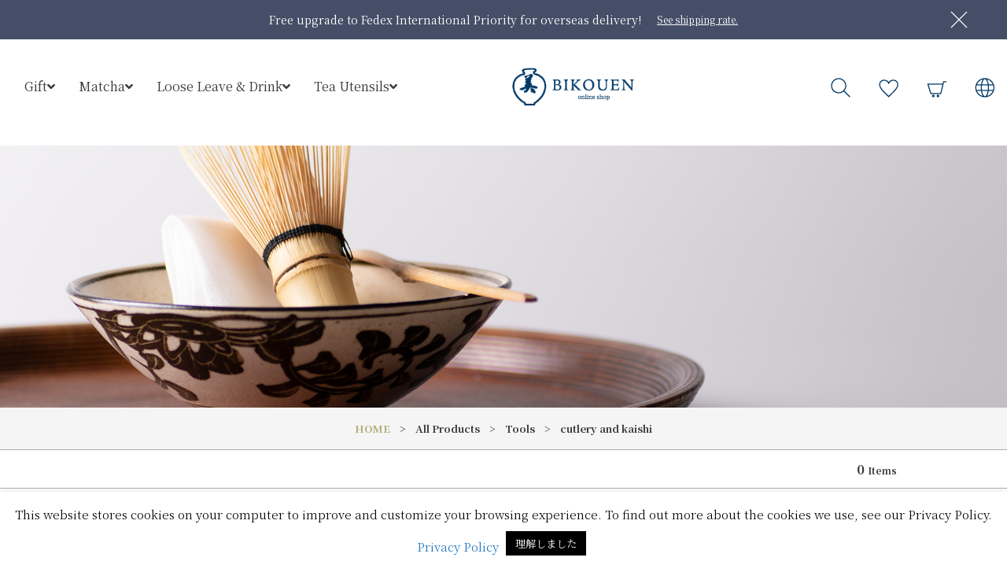

--- FILE ---
content_type: text/html; charset=UTF-8
request_url: https://bikouen.com/onlineshop/en/category/item/item_tool_kaishi/
body_size: 9816
content:

<!DOCTYPE html>
<html lang="ja">
<head>
	
	<!-- wp_head -->
	<title>cutlery and kaishi | Bikouen Online Store</title>
<link rel='dns-prefetch' href='//fonts.googleapis.com' />
<link rel='dns-prefetch' href='//s.w.org' />
<link rel="alternate" type="application/rss+xml" title="Bikouen Online Store &raquo; Feed" href="https://bikouen.com/onlineshop/en/feed/" />
<link rel="alternate" type="application/rss+xml" title="Bikouen Online Store &raquo; Comments Feed" href="https://bikouen.com/onlineshop/en/comments/feed/" />
<link rel="alternate" type="application/rss+xml" title="Bikouen Online Store &raquo; cutlery and kaishi Category Feed" href="https://bikouen.com/onlineshop/en/category/item/item_tool/item_tool_kaishi/feed/" />
		<script type="text/javascript">
			window._wpemojiSettings = {"baseUrl":"https:\/\/s.w.org\/images\/core\/emoji\/13.0.0\/72x72\/","ext":".png","svgUrl":"https:\/\/s.w.org\/images\/core\/emoji\/13.0.0\/svg\/","svgExt":".svg","source":{"concatemoji":"https:\/\/bikouen.com\/onlineshop\/en\/wp-includes\/js\/wp-emoji-release.min.js?ver=5.5.17"}};
			!function(e,a,t){var n,r,o,i=a.createElement("canvas"),p=i.getContext&&i.getContext("2d");function s(e,t){var a=String.fromCharCode;p.clearRect(0,0,i.width,i.height),p.fillText(a.apply(this,e),0,0);e=i.toDataURL();return p.clearRect(0,0,i.width,i.height),p.fillText(a.apply(this,t),0,0),e===i.toDataURL()}function c(e){var t=a.createElement("script");t.src=e,t.defer=t.type="text/javascript",a.getElementsByTagName("head")[0].appendChild(t)}for(o=Array("flag","emoji"),t.supports={everything:!0,everythingExceptFlag:!0},r=0;r<o.length;r++)t.supports[o[r]]=function(e){if(!p||!p.fillText)return!1;switch(p.textBaseline="top",p.font="600 32px Arial",e){case"flag":return s([127987,65039,8205,9895,65039],[127987,65039,8203,9895,65039])?!1:!s([55356,56826,55356,56819],[55356,56826,8203,55356,56819])&&!s([55356,57332,56128,56423,56128,56418,56128,56421,56128,56430,56128,56423,56128,56447],[55356,57332,8203,56128,56423,8203,56128,56418,8203,56128,56421,8203,56128,56430,8203,56128,56423,8203,56128,56447]);case"emoji":return!s([55357,56424,8205,55356,57212],[55357,56424,8203,55356,57212])}return!1}(o[r]),t.supports.everything=t.supports.everything&&t.supports[o[r]],"flag"!==o[r]&&(t.supports.everythingExceptFlag=t.supports.everythingExceptFlag&&t.supports[o[r]]);t.supports.everythingExceptFlag=t.supports.everythingExceptFlag&&!t.supports.flag,t.DOMReady=!1,t.readyCallback=function(){t.DOMReady=!0},t.supports.everything||(n=function(){t.readyCallback()},a.addEventListener?(a.addEventListener("DOMContentLoaded",n,!1),e.addEventListener("load",n,!1)):(e.attachEvent("onload",n),a.attachEvent("onreadystatechange",function(){"complete"===a.readyState&&t.readyCallback()})),(n=t.source||{}).concatemoji?c(n.concatemoji):n.wpemoji&&n.twemoji&&(c(n.twemoji),c(n.wpemoji)))}(window,document,window._wpemojiSettings);
		</script>
		<style type="text/css">
img.wp-smiley,
img.emoji {
	display: inline !important;
	border: none !important;
	box-shadow: none !important;
	height: 1em !important;
	width: 1em !important;
	margin: 0 .07em !important;
	vertical-align: -0.1em !important;
	background: none !important;
	padding: 0 !important;
}
</style>
	<link rel='stylesheet' id='wp-block-library-css'  href='https://bikouen.com/onlineshop/en/wp-includes/css/dist/block-library/style.min.css?ver=5.5.17' type='text/css' media='all' />
<link rel='stylesheet' id='cookie-law-info-css'  href='https://bikouen.com/onlineshop/en/wp-content/plugins/cookie-law-info/public/css/cookie-law-info-public.css?ver=2.1.1' type='text/css' media='all' />
<link rel='stylesheet' id='cookie-law-info-gdpr-css'  href='https://bikouen.com/onlineshop/en/wp-content/plugins/cookie-law-info/public/css/cookie-law-info-gdpr.css?ver=2.1.1' type='text/css' media='all' />
<link rel='stylesheet' id='parent-style-css'  href='https://bikouen.com/onlineshop/en/wp-content/themes/virtue/style.css?ver=5.5.17' type='text/css' media='all' />
<link rel='stylesheet' id='usces_default_css-css'  href='https://bikouen.com/onlineshop/en/wp-content/plugins/usc-e-shop/css/usces_default.css?ver=2.2.4.2105311' type='text/css' media='all' />
<link rel='stylesheet' id='dashicons-css'  href='https://bikouen.com/onlineshop/en/wp-includes/css/dashicons.min.css?ver=5.5.17' type='text/css' media='all' />
<link rel='stylesheet' id='usces_cart_css-css'  href='https://bikouen.com/onlineshop/en/wp-content/plugins/usc-e-shop/css/usces_cart.css?ver=2.2.4.2105311' type='text/css' media='all' />
<link rel='stylesheet' id='virtue_theme-css'  href='https://bikouen.com/onlineshop/en/wp-content/themes/virtue/assets/css/virtue.css?ver=3.4.4' type='text/css' media='all' />
<link rel='stylesheet' id='virtue_skin-css'  href='https://bikouen.com/onlineshop/en/wp-content/themes/virtue/assets/css/skins/default.css?ver=3.4.4' type='text/css' media='all' />
<link rel='stylesheet' id='virtue_child-css'  href='https://bikouen.com/onlineshop/en/wp-content/themes/virtue-child/style.css?ver=5.5.17' type='text/css' media='all' />
<link rel='stylesheet' id='redux-google-fonts-virtue-css'  href='https://fonts.googleapis.com/css?family=Lato&#038;ver=1595831938' type='text/css' media='all' />
<script type='text/javascript' src='https://bikouen.com/onlineshop/en/wp-includes/js/jquery/jquery.js?ver=1.12.4-wp' id='jquery-core-js'></script>
<script type='text/javascript' id='cookie-law-info-js-extra'>
/* <![CDATA[ */
var Cli_Data = {"nn_cookie_ids":[],"cookielist":[],"non_necessary_cookies":[],"ccpaEnabled":"","ccpaRegionBased":"","ccpaBarEnabled":"","strictlyEnabled":["necessary","obligatoire"],"ccpaType":"gdpr","js_blocking":"","custom_integration":"","triggerDomRefresh":"","secure_cookies":""};
var cli_cookiebar_settings = {"animate_speed_hide":"500","animate_speed_show":"500","background":"#FFF","border":"#b1a6a6c2","border_on":"","button_1_button_colour":"#000","button_1_button_hover":"#000000","button_1_link_colour":"#fff","button_1_as_button":"1","button_1_new_win":"","button_2_button_colour":"#333","button_2_button_hover":"#292929","button_2_link_colour":"#444","button_2_as_button":"","button_2_hidebar":"","button_3_button_colour":"#000","button_3_button_hover":"#000000","button_3_link_colour":"#fff","button_3_as_button":"1","button_3_new_win":"","button_4_button_colour":"#000","button_4_button_hover":"#000000","button_4_link_colour":"#1e73be","button_4_as_button":"","button_7_button_colour":"#61a229","button_7_button_hover":"#4e8221","button_7_link_colour":"#fff","button_7_as_button":"1","button_7_new_win":"","font_family":"inherit","header_fix":"","notify_animate_hide":"1","notify_animate_show":"","notify_div_id":"#cookie-law-info-bar","notify_position_horizontal":"right","notify_position_vertical":"bottom","scroll_close":"","scroll_close_reload":"","accept_close_reload":"","reject_close_reload":"","showagain_tab":"","showagain_background":"#fff","showagain_border":"#000","showagain_div_id":"#cookie-law-info-again","showagain_x_position":"100px","text":"#000","show_once_yn":"","show_once":"10000","logging_on":"","as_popup":"","popup_overlay":"1","bar_heading_text":"","cookie_bar_as":"banner","popup_showagain_position":"bottom-right","widget_position":"left"};
var log_object = {"ajax_url":"https:\/\/bikouen.com\/onlineshop\/en\/wp-admin\/admin-ajax.php"};
/* ]]> */
</script>
<script type='text/javascript' src='https://bikouen.com/onlineshop/en/wp-content/plugins/cookie-law-info/public/js/cookie-law-info-public.js?ver=2.1.1' id='cookie-law-info-js'></script>
<!--[if lt IE 9]>
<script type='text/javascript' src='https://bikouen.com/onlineshop/en/wp-content/themes/virtue/assets/js/vendor/respond.min.js?ver=5.5.17' id='virtue-respond-js'></script>
<![endif]-->
<link rel="https://api.w.org/" href="https://bikouen.com/onlineshop/en/wp-json/" /><link rel="alternate" type="application/json" href="https://bikouen.com/onlineshop/en/wp-json/wp/v2/categories/48" /><link rel="EditURI" type="application/rsd+xml" title="RSD" href="https://bikouen.com/onlineshop/en/xmlrpc.php?rsd" />
<link rel="wlwmanifest" type="application/wlwmanifest+xml" href="https://bikouen.com/onlineshop/en/wp-includes/wlwmanifest.xml" /> 
<meta name="generator" content="WordPress 5.5.17" />
<style type="text/css">#logo {padding-top:25px;}#logo {padding-bottom:10px;}#logo {margin-left:0px;}#logo {margin-right:0px;}#nav-main {margin-top:40px;}#nav-main {margin-bottom:10px;}.headerfont, .tp-caption {font-family:Lato;} .topbarmenu ul li {font-family:Lato;}input[type=number]::-webkit-inner-spin-button, input[type=number]::-webkit-outer-spin-button { -webkit-appearance: none; margin: 0; } input[type=number] {-moz-appearance: textfield;}.quantity input::-webkit-outer-spin-button,.quantity input::-webkit-inner-spin-button {display: none;}.product_item .product_details h5 {text-transform: none;}.product_item .product_details h5 {min-height:40px;}.entry-content p { margin-bottom:16px;}</style><style type="text/css">.recentcomments a{display:inline !important;padding:0 !important;margin:0 !important;}</style><style type="text/css" class="options-output">header #logo a.brand,.logofont{font-family:Lato;line-height:40px;font-weight:normal;font-style:400;font-size:32px;}.kad_tagline{font-family:Lato;line-height:20px;font-weight:normal;font-style:400;color:#444444;font-size:14px;}.product_item .product_details h5{font-family:Lato;line-height:20px;font-weight:normal;font-style:700;font-size:16px;}h1{font-family:Lato;line-height:40px;font-weight:normal;font-style:400;font-size:38px;}h2{font-family:Lato;line-height:40px;font-weight:normal;font-style:normal;font-size:32px;}h3{font-family:Lato;line-height:40px;font-weight:normal;font-style:400;font-size:28px;}h4{font-family:Lato;line-height:40px;font-weight:normal;font-style:400;font-size:24px;}h5{font-family:Lato;line-height:24px;font-weight:normal;font-style:700;font-size:18px;}body{font-family:Verdana, Geneva, sans-serif;line-height:20px;font-weight:normal;font-style:400;font-size:14px;}#nav-main ul.sf-menu a{font-family:Lato;line-height:18px;font-weight:normal;font-style:400;font-size:12px;}#nav-second ul.sf-menu a{font-family:Lato;line-height:22px;font-weight:normal;font-style:400;font-size:18px;}.kad-nav-inner .kad-mnav, .kad-mobile-nav .kad-nav-inner li a,.nav-trigger-case{font-family:Lato;line-height:20px;font-weight:normal;font-style:400;font-size:16px;}</style>	
	<meta charset="utf-8">
	<meta name="robots" content="noindex">
	<!-- SEO -->
	<meta name="author" content="">
	<link rel="icon" href="">
	<link rel="canonical" href="">

	<!-- IE -->
	<meta http-equiv="X-UA-Compatible" content="IE=edge">
	<meta http-equiv="imagetoolbar" content="no">
	<meta name="format-detection" content="telephone=no">

	<!-- Settings -->
	<meta name="viewport" content="width=device-width, initial-scale=1.0, minimum-scale=1.0">
	<meta http-equiv="pragma" content="no-cache">
	<meta http-equiv="cache-control" content="no-cache">

	<!-- CSS -->
	<link rel="stylesheet" href="https://bikouen.com/onlineshop/en/wp-content/themes/virtue-child/assets/css/reset.css">
	<link rel="stylesheet" href="https://bikouen.com/onlineshop/en/wp-content/themes/virtue-child/assets/plugin/slick/slick-theme.css">
	<link rel="stylesheet" href="https://bikouen.com/onlineshop/en/wp-content/themes/virtue-child/assets/plugin/slick/slick.css">
	<link rel="stylesheet" href="https://bikouen.com/onlineshop/en/wp-content/themes/virtue-child/assets/css/common.css">
	<link href="https://fonts.googleapis.com/css2?family=Noto+Sans+JP:wght@300;400&family=Noto+Serif+JP:wght@300;400;500;600;700&display=swap" rel="stylesheet"> 
	<link rel="stylesheet" href="https://bikouen.com/onlineshop/en/wp-content/themes/virtue-child/assets/css/style.css">
	<link rel="stylesheet" href="https://bikouen.com/onlineshop/en/wp-content/themes/virtue-child/assets/fonts/fontawesome/css/all.css">
	
	<!-- JS -->

</head>
<body>
	<header class="header">
		<div class="hd-buy">
			<p>Free upgrade to Fedex International Priority for overseas delivery! <a href="https://bikouen.com/onlineshop/en/postage/" style="text-decoration: underline;margin-left:1rem;font-size:12px;">See shipping rate.</a></p>
			<picture class="close-btn" >
				<img src="https://bikouen.com/onlineshop/en/wp-content/themes/virtue-child/assets/img/header/header-close.png" alt="">
			</picture>
		</div>
		<div class="hd-content">
			<div class="hd-flex w-1300">
				<nav class="hd-nav">
					<ul class="hd-nav--menu">
						<li><a href="https://bikouen.com/onlineshop/en/category/item/item_gift/">Gift<i class="fas fa-angle-down"></i></a>
							<div class="menu-content">
								<div class="menu-down">
									<ul>
										<li><header>Gift </header></li>
										<li><a href="https://bikouen.com/onlineshop/en/category/item/item_gift_matcha/">Matcha Lover Set</a></li>
										<li><a href="https://bikouen.com/onlineshop/en/category/item/item_gift_gyokuro/">Sencha Gyokuro Set </a></li>
										<li><a href="https://bikouen.com/onlineshop/en/category/item/item_gift_summer/">Hojicha Lover</a></li>
										<li><a href="https://bikouen.com/onlineshop/en/category/item/item_gift_year/">Genmaicha Lover</a></li>
										<li><a href="https://bikouen.com/onlineshop/en/category/item/item_gift_itemset/">Matcha + Tool Set</a></li>
										<li><a href="https://bikouen.com/onlineshop/en/category/item/item_gift_starter/">Matcha Starter Kit</a></li>
									</ul>
									<div class="col-1">
										<p><img src="https://bikouen.com/onlineshop/en/wp-content/uploads/menu-1.jpg" alt=""></p>
									</div>
								</div>
							</div>
						</li>
						<li><a href="https://bikouen.com/onlineshop/en/category/item/item_matcha/">Matcha<i class="fas fa-angle-down"></i></a>
							<div class="menu-content">
								<div class="menu-down">
									<ul>
										<li><header>Matcha</header></li>
										<li><a href="https://bikouen.com/onlineshop/en/category/item/item_matcha_topquality/">Premium Matcha</a></li>
										<li><a href="https://bikouen.com/onlineshop/en/category/item/item_matcha_iemoto/">Master's Selection</a></li>
										<li><a href="https://bikouen.com/onlineshop/en/category/item/item_matcha_sadou/">Ceremonial Matcha</a></li>
										<li><a href="https://bikouen.com/onlineshop/en/category/item/item_matcha_keiko/">Ceremonial Grade (good for matcha latte)</a></li>
										<li><a href="https://bikouen.com/onlineshop/en/category/item/item_matcha_seika/">Culinary Matcha and Tea powder</a></li>
										<li><a href="https://bikouen.com/onlineshop/en/category/item/item_matcha_limited/">Organic Matcha (coming soon)</a></li>
									</ul>
									<div class="col-1">
										<p><img src="https://bikouen.com/onlineshop/en/wp-content/uploads/menu-2.jpg" alt=""></p>
									</div>
								</div>
							</div>
						</li>
						<li><a href="https://bikouen.com/onlineshop/en/category/item/item_leaf/">Loose Leave &amp; Drink<i class="fas fa-angle-down"></i></a>
							<div class="menu-content">
								<div class="menu-down">
									<ul>
										<li class="col-flex">
											<ul class="col-2">
												<li><header>Loose Leave</header></li>
												<li><a href="https://bikouen.com/onlineshop/en/category/item/item_leaf_gyokuro/">Gyokuro</a></li>
												<li><a href="https://bikouen.com/onlineshop/en/category/item/item_leaf_sencha/">Sencha</a></li>
												<li><a href="https://bikouen.com/onlineshop/en/category/item/item_leaf_hojicha/">Hojicha</a></li>
												<li><a href="https://bikouen.com/onlineshop/en/category/item/item_leaf_teabag/">Tea Bags</a></li>
												<li><a href="https://bikouen.com/onlineshop/en/category/item/item_leaf_sweets/">Confectionary</a></li>
												<li><a href="https://bikouen.com/onlineshop/en/category/item/item_leaf_shoponly/">Organic Tea (coming soon)</a></li>
											</ul>
											<ul class="col-3">
												<li><header>Drink</header></li>
												<li><a href="https://bikouen.com/onlineshop/en/category/item/item_leaf_new/">Shincha (Limited)</a></li>
												<li><a href="https://bikouen.com/onlineshop/en/category/item/item_leaf_genmaicha/">Genmaicha</a></li>
												<li><a href="https://bikouen.com/onlineshop/en/category/item/item_leaf_instant/">Tea Powder Stick</a></li>
												<li><a href="https://bikouen.com/onlineshop/en/category/item/item_leaf_cappuccino/">Cappuccino</a></li>
												<li><a href="https://bikouen.com/onlineshop/en/category/item/item_leaf_greentea/">Matcha Latte Mix</a></li>
												<li><a href="https://bikouen.com/onlineshop/en/category/item/item_leaf_amacha/">Amacha</a></li>
											</ul>
										</li>
									</ul>
									<div class="col-1">
										<p><img src="https://bikouen.com/onlineshop/en/wp-content/uploads/menu-3.jpg" alt=""></p>
									</div>
								</div>
							</div>
						</li>
						<li><a href="https://bikouen.com/onlineshop/en/category/item/item_tool/">Tea Utensils<i class="fas fa-angle-down"></i></a>
						<div class="menu-content">
								<div class="menu-down">
									<ul>
										<li><header>Tea Utensils</header></li>
										<li><a href="https://bikouen.com/onlineshop/en/category/item/item_tool_daily/">Daily Utensil</a></li>
										<li><a href="https://bikouen.com/onlineshop/en/category/item/item_tool_yabuuchi/">Samurai Style Tea Ceremony Utensil</a></li>
										<li><a href="https://bikouen.com/onlineshop/en/category/item/item_tool_teapot/">Tea pot</a></li>
										<li><a href="https://bikouen.com/onlineshop/en/category/item/item_tool_fukusa/">Silk goods</a></li>
										<li><a href="https://bikouen.com/onlineshop/en/category/item/item_tool_kaishi/">Kaishi・cutlery</a></li>
										<li><a href="https://bikouen.com/onlineshop/en/category/item/item_tool_collection/">Tea Utensils by craftsmen</a></li>
									</ul>
									<div class="col-1">
										<p><img src="https://bikouen.com/onlineshop/en/wp-content/uploads/menu-4.jpg" alt=""></p>
									</div>
								</div>
							</div>
						</li>
					</ul>
				</nav>
				<h1 class="head-title">
					<a href="https://bikouen.com/onlineshop/en"><img src="https://bikouen.com/onlineshop/en/wp-content/themes/virtue-child/assets/img/header/header-logo_bikouen.png" alt="美好園-BIKOUEN-" style="max-width:155px"></a>
				</h1>
				<div class="hd-icon">
					<ul>
						<li class="header_search"><img src="https://bikouen.com/onlineshop/en/wp-content/themes/virtue-child/assets/img/header/header-icon-search.png" alt="search">
						<form role="search" method="get" class="form-search" action="https://bikouen.com/onlineshop/en/">
	<label>
		<span class="screen-reader-text">Search for:</span>
		<input type="text" value="" name="s" class="search-query" placeholder="Search">
	</label>
	<button type="submit" class="search-icon"><i class="icon-search"></i></button>
</form>						</li>
                        <li class="header_bookmark"><a href=""><img src="https://bikouen.com/onlineshop/en/wp-content/themes/virtue-child/assets/img/header/header-icon-favo.png" alt="favo"></a></li>
                        <li class="header_cart"><a href="https://bikouen.com/onlineshop/en/usces-cart/"><img src="https://bikouen.com/onlineshop/en/wp-content/themes/virtue-child/assets/img/header/header-icon-shop.png" alt="shop"></a></li>
                        <li class="header_lang"><img src="https://bikouen.com/onlineshop/en/wp-content/themes/virtue-child/assets/img/header/header-icon-tranc.png" alt="tranc">
                            <ul class="header_lang_list">
                                <li><a href="https://bikouen.com/onlineshop/jp/">日本語</a></li>
                                <li><a href="https://bikouen.com/onlineshop/en/">English</a></li>
                                <li><a href="https://bikouen.com/onlineshop/zh/">中文</a></li>
                            </ul>
                        </li>
					</ul>
				</div>
			</div>
			<a class="menu-button">
				<span></span><span></span><span></span>
			</a>
		</div>
		<div class="menu-bg">
			<div class="nav-wrap">
				<nav>
					<ul>
						<li class="submenu-toggle">
							<a href="https://bikouen.com/onlineshop/en/category/item/item_gift/" ontouchstart="">Gift</a>
							<ul>
								<li><a href="https://bikouen.com/onlineshop/en/category/item/item_gift_matcha/">Matcha Lover Set</a></li>
								<li><a href="https://bikouen.com/onlineshop/en/category/item/item_gift_gyokuro/">Sencha Gyokuro Set</a></li>
								<li><a href="https://bikouen.com/onlineshop/en/category/item/item_gift_summer/">Hojicha Lover</a></li>
								<li><a href="https://bikouen.com/onlineshop/en/category/item/item_gift_year/">Genmaicha Lover</a></li>
								<li><a href="https://bikouen.com/onlineshop/en/category/item/item_gift_itemset/">Matcha + Tool Set</a></li>
								<li><a href="https://bikouen.com/onlineshop/en/category/item/item_gift_starter/">Matcha Starter Kit</a></li>
							</ul>
						</li>
						<li class="submenu-toggle">
							<a href="https://bikouen.com/onlineshop/en/category/item/item_matcha/" ontouchstart="">Matcha</a>
							<ul>
								<li><a href="https://bikouen.com/onlineshop/en/category/item/item_matcha_topquality/">Premium Matcha</a></li>
								<li><a href="https://bikouen.com/onlineshop/en/category/item/item_matcha_iemoto/">Master's Selection</a></li>
								<li><a href="https://bikouen.com/onlineshop/en/category/item/item_matcha_sadou/">Ceremonial Matcha</a></li>
								<li><a href="https://bikouen.com/onlineshop/en/category/item/item_matcha_keiko/">Ceremonial Grade (good for matcha latte)</a></li>
								<li><a href="https://bikouen.com/onlineshop/en/category/item/item_matcha_seika/">Culinary Matcha and Tea powder</a></li>
								<li><a href="https://bikouen.com/onlineshop/en/category/item/item_matcha_limited/">Organic Matcha (coming soon)</a></li>
							</ul>
						</li>
						<li class="submenu-toggle">
							<a href="https://bikouen.com/onlineshop/en/category/item/item_leaf/" ontouchstart="">Loose Leave &amp; Drink</a>
							<ul class="col-l">
								<li><a href="https://bikouen.com/onlineshop/en/category/item/item_leaf_gyokuro/">Gyokuro</a></li>
								<li><a href="https://bikouen.com/onlineshop/en/category/item/item_leaf_sencha/">Sencha</a></li>
								<li><a href="https://bikouen.com/onlineshop/en/category/item/item_leaf_hojicha/">Hojicha</a></li>
								<li><a href="https://bikouen.com/onlineshop/en/category/item/item_leaf_teabag/">Tea Bags</a></li>
								<li><a href="https://bikouen.com/onlineshop/en/category/item/item_leaf_sweets/">Confectionary</a></li>
								<li><a href="https://bikouen.com/onlineshop/en/category/item/item_leaf_shoponly/">Organic Tea (coming soon)</a></li>
							</ul>
							<ul class="col-r">
								<li><a href="https://bikouen.com/onlineshop/en/category/item/item_leaf_new/">Shincha (Limited)</a></li>
								<li><a href="https://bikouen.com/onlineshop/en/category/item/item_leaf_genmaicha/">Genmaicha</a></li>
								<li><a href="https://bikouen.com/onlineshop/en/category/item/item_leaf_instant/">Tea Powder Stick</a></li>
								<li><a href="https://bikouen.com/onlineshop/en/category/item/item_leaf_cappuccino/">Cappuccino</a></li>
								<li><a href="https://bikouen.com/onlineshop/en/category/item/item_leaf_greentea/">Matcha Latte Mix</a></li>
								<li><a href="https://bikouen.com/onlineshop/en/category/item/item_leaf_amacha/">Amacha</a></li>
							</ul>
						</li>
						<li class="submenu-toggle">
							<a href="https://bikouen.com/onlineshop/en/category/item/item_tool/" ontouchstart="">Tea Utensils</a>
							<ul>
								<li><a href="https://bikouen.com/onlineshop/en/category/item/item_tool_daily/">Daily Utensil</a></li>
								<li><a href="https://bikouen.com/onlineshop/en/category/item/item_tool_yabuuchi/">Samurai Style Tea Ceremony Utensil</a></li>
								<li><a href="https://bikouen.com/onlineshop/en/category/item/item_tool_teapot/">Tea pot</a></li>
								<li><a href="https://bikouen.com/onlineshop/en/category/item/item_tool_fukusa/">Silk goods</a></li>
								<li><a href="https://bikouen.com/onlineshop/en/category/item/item_tool_kaishi/">Kaishi・cutlery</a></li>
								<li><a href="https://bikouen.com/onlineshop/en/category/item/item_tool_collection/">Tea Utensils by craftsmen</a></li>
							</ul>
						</li>
					</ul>
				</nav>
				<div>Products search：<form role="search" method="get" class="form-search" action="https://bikouen.com/onlineshop/en/">
	<label>
		<span class="screen-reader-text">Search for:</span>
		<input type="text" value="" name="s" class="search-query" placeholder="Search">
	</label>
	<button type="submit" class="search-icon"><i class="icon-search"></i></button>
</form></div>
			</div>
		</div>
	</header>
		<div class="wrap contentclass" role="document">

	
<!-- ヒーローイメージ -->
<div class="hero-wrap">
	<picture>
		<img src="https://bikouen.com/onlineshop/en/wp-content/themes/virtue-child/assets/img/list/list-img-tool.jpg" alt="">
	</picture>
</div>

<!-- パンくずリスト -->
<div class="breadcrumb">
	<div class="breadcrumbs bc-list" vocab="http://schema.org/" typeof="BreadcrumbList">
		<!-- Breadcrumb NavXT 7.0.2 -->
<span property="itemListElement" typeof="ListItem"><a property="item" typeof="WebPage" title="Go to Bikouen Online Store." href="https://bikouen.com/onlineshop/en" class="home" ><span property="name">HOME</span></a><meta property="position" content="1"></span>&nbsp;&nbsp;&nbsp;&nbsp;&gt;&nbsp;&nbsp;&nbsp;&nbsp;<span property="itemListElement" typeof="ListItem"><a property="item" typeof="WebPage" title="Go to the All Products category archives." href="https://bikouen.com/onlineshop/en/category/item/" class="taxonomy category" ><span property="name">All Products</span></a><meta property="position" content="2"></span>&nbsp;&nbsp;&nbsp;&nbsp;&gt;&nbsp;&nbsp;&nbsp;&nbsp;<span property="itemListElement" typeof="ListItem"><a property="item" typeof="WebPage" title="Go to the Tools category archives." href="https://bikouen.com/onlineshop/en/category/item/item_tool/" class="taxonomy category" ><span property="name">Tools</span></a><meta property="position" content="3"></span>&nbsp;&nbsp;&nbsp;&nbsp;&gt;&nbsp;&nbsp;&nbsp;&nbsp;<span class="archive taxonomy category current-item">cutlery and kaishi</span>	</div>
</div>

<!-- メインコンテンツ開始 -->
<main>
	<div class="list-item">
		<div class="li-number">
			<p>0<span>Items</span></p>
		</div>
	</div>
	
	<form method="get" action="https://bikouen.com/onlineshop/en" class="search_select">
		
		<div>
			<input name="s" id="s" type="text" style="display:none">
			<select  name='cat' id='cat' class='disp_none' >
	<option value='0'>▼Category</option>
	<option class="level-0" value="6">BestSeller</option>
	<option class="level-0" value="10">Gift</option>
	<option class="level-1" value="22">&nbsp;&nbsp;&nbsp;sencha / gyokuro</option>
	<option class="level-1" value="25">&nbsp;&nbsp;&nbsp;matcha +whisk</option>
	<option class="level-1" value="21">&nbsp;&nbsp;&nbsp;for matcha lover</option>
	<option class="level-1" value="26">&nbsp;&nbsp;&nbsp;matcha starter kit</option>
	<option class="level-1" value="23">&nbsp;&nbsp;&nbsp;hojicha lovers</option>
	<option class="level-1" value="24">&nbsp;&nbsp;&nbsp;genmaicha lovers</option>
	<option class="level-0" value="9">Loose Leave</option>
	<option class="level-1" value="42">&nbsp;&nbsp;&nbsp;non-caffeine amacha</option>
	<option class="level-1" value="40">&nbsp;&nbsp;&nbsp;cappuccino</option>
	<option class="level-1" value="38">&nbsp;&nbsp;&nbsp;genmaicha &#8211; popped rice tea</option>
	<option class="level-1" value="41">&nbsp;&nbsp;&nbsp;matcha latte mix</option>
	<option class="level-1" value="33">&nbsp;&nbsp;&nbsp;gyokuro</option>
	<option class="level-1" value="35">&nbsp;&nbsp;&nbsp;hojicha-toasted tea</option>
	<option class="level-1" value="39">&nbsp;&nbsp;&nbsp;tea powder stick</option>
	<option class="level-1" value="37">&nbsp;&nbsp;&nbsp;first harvest spring tea (seasonal)</option>
	<option class="level-1" value="34">&nbsp;&nbsp;&nbsp;sencha</option>
	<option class="level-1" value="49">&nbsp;&nbsp;&nbsp;organic sencha (coming soon)</option>
	<option class="level-1" value="36">&nbsp;&nbsp;&nbsp;sweet</option>
	<option class="level-1" value="50">&nbsp;&nbsp;&nbsp;tea bag</option>
	<option class="level-0" value="7">Matcha</option>
	<option class="level-1" value="28">&nbsp;&nbsp;&nbsp;master&#8217;s selection</option>
	<option class="level-1" value="30">&nbsp;&nbsp;&nbsp;ceremonial grade (perfect for matcha latte)</option>
	<option class="level-1" value="32">&nbsp;&nbsp;&nbsp;organic matcha (coming soon)</option>
	<option class="level-1" value="29">&nbsp;&nbsp;&nbsp;ceremonial grade</option>
	<option class="level-1" value="31">&nbsp;&nbsp;&nbsp;matcha for wholesale/cafe</option>
	<option class="level-1" value="27">&nbsp;&nbsp;&nbsp;premium matcha</option>
	<option class="level-0" value="8">Tools</option>
	<option class="level-1" value="45">&nbsp;&nbsp;&nbsp;tea utensils by craftsman</option>
	<option class="level-1" value="43">&nbsp;&nbsp;&nbsp;daily tea utensils</option>
	<option class="level-1" value="47">&nbsp;&nbsp;&nbsp;Japanese Artisan Textiles</option>
	<option class="level-1" value="48" selected="selected">&nbsp;&nbsp;&nbsp;cutlery and kaishi</option>
	<option class="level-1" value="46">&nbsp;&nbsp;&nbsp;tea pot</option>
	<option class="level-1" value="44">&nbsp;&nbsp;&nbsp;samurai style tea ceremony utensils</option>
</select>
					</div>
	
		<select  name='item_shape' id='item_shape' class='postform' >
	<option value='0' selected='selected'>▼ Format</option>
	<option class="level-0" value="item_shape_teabag">tea bag</option>
	<option class="level-0" value="item_shape_powder">powder</option>
	<option class="level-0" value="item_shape_leaf">loose leave</option>
	<option class="level-0" value="item_shape_drink">organic</option>
	<option class="level-0" value="item_shape_sweets">confectionery</option>
	<option class="level-0" value="item_shape_paper">paper / washi</option>
	<option class="level-0" value="item_shape_macchaleaf">matcha + loose leaf</option>
	<option class="level-0" value="item_shape_silk">silk cloth</option>
	<option class="level-0" value="item_shape_bamboo">bamboo</option>
	<option class="level-0" value="item_shape_pottery">pottery</option>
	<option class="level-0" value="item_shape_toothpick">cutlery</option>
	<option class="level-0" value="item_shape_hemp">linen</option>
	<option class="level-0" value="item_shape_stainless">stainless steel</option>
	<option class="level-0" value="item_shape_plastic">plastic</option>
	<option class="level-0" value="item_shape_wood">wooden</option>
	<option class="level-0" value="item_shape_other">others</option>
</select>
<select  name='item_taste' id='item_taste' class='postform' >
	<option value='0' selected='selected'>▼ Flavour</option>
	<option class="level-0" value="item_taste_refresh">refreshing</option>
	<option class="level-0" value="item_taste_sweet">sweet</option>
	<option class="level-0" value="item_taste_strong">umami</option>
	<option class="level-0" value="item_taste_afterglow">after taste</option>
	<option class="level-0" value="roasted">roasted</option>
	<option class="level-0" value="delicate">delicate</option>
</select>
<select  name='item_fragrance' id='item_fragrance' class='postform' >
	<option value='0' selected='selected'>▼ Mood</option>
	<option class="level-0" value="item_fragrance_sawayaka">breakfast</option>
	<option class="level-0" value="item_fragrance_houjun">enjoy with friends</option>
	<option class="level-0" value="item_fragrance_koubasii">with or after meal</option>
	<option class="level-0" value="during-work">during work</option>
	<option class="level-0" value="wind-down">wind down</option>
	<option class="level-0" value="for-children-pregnant-women">for children &amp; pregnant women</option>
</select>

		<select name="sort">
			<option value=""  selected="selected">▼ Sort Order</option>
			<option value="ASC" >Price (Low to High)</option>
			<option value="DESC" >Price (High to Low)</option>
		</select>

		<input id="submit" type="submit" value="Search" />
	</form>
	
	<div class="item-item">
		
					<div class="alert">
				Sorry! Not Found.			</div>
					
	</div>
	
	<div class="wp-pagenavi"></div>	
</main>
<!-- メインコンテンツ終了 -->



			</div><!-- /.row-->
		</div><!-- /.content -->
	</div><!-- /.wrap -->
	<footer>
	<div class="w-1000">
		<div class="ft-flex">
			<div class="ft-flex--box boxA">
				<picture>
					<img class="ft-logo" src="https://bikouen.com/onlineshop/en/wp-content/themes/virtue-child/assets/img/footer/footer-logo_bikouen.svg" alt="bikouen-logo">
				</picture>
				<ul class="ft-sns">
					<li><a href="https://www.facebook.com/bikouen/" target="_blank"><img src="https://bikouen.com/onlineshop/en/wp-content/themes/virtue-child/assets/img/footer/footer-icon-fb.png" alt="facebook"></a></li>
<!-- 					<li><a href="#"><img src="https://bikouen.com/onlineshop/en/wp-content/themes/virtue-child/assets/img/footer/footer-icon-tw.png" alt="twitter"></a></li> -->
					<li><a href="https://www.instagram.com/kyoto_bikouen/" target="_blank"><img src="https://bikouen.com/onlineshop/en/wp-content/themes/virtue-child/assets/img/footer/footer-icon-is.png" alt="instagram"></a></li>
				</ul>
                <div class="footer_lang">
                    <p class="txt txt-center">shop in:<span>English Site</span></p>
                    <ul class="footer_lang_list">
                        <li><a href="https://bikouen.com/onlineshop/jp/">日本語</a></li>
                        <li><a href="https://bikouen.com/onlineshop/en/">English</a></li>
                        <li><a href="https://bikouen.com/onlineshop/zh/">中文</a></li>
                    </ul>
                </div>
			</div>
			<div class="ft-flex--center">
				<div class="ft-flex--box boxB">
					<ul>
						<li class="fs-14">Customer Service</li>
						<li><a href="https://bikouen.com/onlineshop/en/guide/">User Guide</a></li>
						<li><a href="https://bikouen.com/onlineshop/en/guide/#payment">Payment Method</a></li>
						<li><a href="https://bikouen.com/onlineshop/en/postage/">Worldwide Tax Free Shipping</a></li>
						<li><a href="https://bikouen.com/onlineshop/en/return/">Return and Refund</a></li>
						<li><a href="https://bikouen.com/onlineshop/en/faq/">FAQ</a></li>

					</ul>
				</div>
				<div class="ft-flex--box boxB">
					<ul>
						<li class="fs-14">About us</li>
						<li><a href="https://bikouen.com/onlineshop/en/terms/">Terms of use</a></li>
						<li><a href="https://bikouen.com/onlineshop/en/privacy-policy/">Privacy Statement</a></li>
<!-- 						<li><a href="https://bikouen.com/onlineshop/en/store-list/">ストアリスト</a></li> -->
					</ul>
				</div>
				<div class="ft-flex--box boxB">
					<ul>
						<li class="fs-14">Category</li>
						<li><a href="https://bikouen.com/onlineshop/en/usces-member/">Login</a></li>
						<li><a href="https://bikouen.com/onlineshop/en/usces-member/?page=newmember">Enroll as New Member</a></li>
						<li><a href="https://bikouen.com/onlineshop/en/news/">News</a></li>
						<li><a href="https://bikouen.com/contact-form/" target="_blank">Contact Us</a></li>
					</ul>
				</div>
				<div class="ft-flex--box boxC d-none-tab">
					<ul class="fs-14">
						<li><a href="https://bikouen.com/english/" target="_blank">Store Location</a></li>
						<li><a href="https://bikouen.com/contact-form/" target="_blank">Email Us</a><br>
						We’ll reply within 3 working days</li>
						<li>Call Us<br>
						+81-75-317-1013<br>
						Mon-Sat. 9am-6pm (JPT)</li>
					</ul>
				</div>
			</div>
			<div class="ft-flex--box boxC d-none-sp">
				<ul class="fs-14">
					<li><a href="https://bikouen.com/english/" target="_blank">Store Location</a></li>
					<li><a href="https://bikouen.com/contact-form/" target="_blank">Email Us</a><br>
					We’ll reply within 3 working days</li>
					<li>Call Us<br>
					+81-75-317-1013<br>
					Mon-Fri. 10am-4pm (JPT)</li>
				</ul>
			</div>
		</div>
	</div>
	<p class="txt-center"><small>Copyright © 美好園 BIKOUEN All Rights Reserved.</small></p>
	<div id="t-scroll">
		<a href="#">
			<img src="https://bikouen.com/onlineshop/en/wp-content/themes/virtue-child/assets/img/footer/footer-pagetop.png" alt="">
			<p>PAGE TOP</p>
		</a>
	</div>
</footer>

<!-- js -->
<script src="https://bikouen.com/onlineshop/en/wp-content/themes/virtue-child/assets/js/jquery-3.4.1.min.js" defer></script>
<script src="https://bikouen.com/onlineshop/en/wp-content/themes/virtue-child/assets/plugin/slick/slick.min.js" defer></script>
<script src="https://bikouen.com/onlineshop/en/wp-content/themes/virtue-child/assets/js/script.js" defer></script>
		
	<script type='text/javascript'>
		uscesL10n = {
			
			'ajaxurl': "https://bikouen.com/onlineshop/en/wp-admin/admin-ajax.php"
		}
	</script>
<!-- Welcart version : v2.2.4.2105311 -->
<!--googleoff: all--><div id="cookie-law-info-bar" data-nosnippet="true"><span>This website stores cookies on your computer to improve and customize your browsing experience. To find out more about the cookies we use, see our Privacy Policy.<br />
<a href="https://bikouen.com/onlineshop/en/privacy-policy/" target="_blank" class="cookie_pplink">Privacy Policy</a> <a role='button' data-cli_action="accept" id="cookie_action_close_header" class="medium cli-plugin-button cli-plugin-main-button cookie_action_close_header cli_action_button" style="margin:5px">理解しました</a></span></div><div id="cookie-law-info-again" data-nosnippet="true"><span id="cookie_hdr_showagain">Privacy &amp; Cookies Policy</span></div><div class="cli-modal" data-nosnippet="true" id="cliSettingsPopup" tabindex="-1" role="dialog" aria-labelledby="cliSettingsPopup" aria-hidden="true">
  <div class="cli-modal-dialog" role="document">
	<div class="cli-modal-content cli-bar-popup">
		  <button type="button" class="cli-modal-close" id="cliModalClose">
			<svg class="" viewBox="0 0 24 24"><path d="M19 6.41l-1.41-1.41-5.59 5.59-5.59-5.59-1.41 1.41 5.59 5.59-5.59 5.59 1.41 1.41 5.59-5.59 5.59 5.59 1.41-1.41-5.59-5.59z"></path><path d="M0 0h24v24h-24z" fill="none"></path></svg>
			<span class="wt-cli-sr-only">Close</span>
		  </button>
		  <div class="cli-modal-body">
			<div class="cli-container-fluid cli-tab-container">
	<div class="cli-row">
		<div class="cli-col-12 cli-align-items-stretch cli-px-0">
			<div class="cli-privacy-overview">
				<h4>Privacy Overview</h4>				<div class="cli-privacy-content">
					<div class="cli-privacy-content-text">This website uses cookies to improve your experience while you navigate through the website. Out of these cookies, the cookies that are categorized as necessary are stored on your browser as they are essential for the working of basic functionalities of the website. We also use third-party cookies that help us analyze and understand how you use this website. These cookies will be stored in your browser only with your consent. You also have the option to opt-out of these cookies. But opting out of some of these cookies may have an effect on your browsing experience.</div>
				</div>
				<a class="cli-privacy-readmore" aria-label="Show more" role="button" data-readmore-text="Show more" data-readless-text="Show less"></a>			</div>
		</div>
		<div class="cli-col-12 cli-align-items-stretch cli-px-0 cli-tab-section-container">
												<div class="cli-tab-section">
						<div class="cli-tab-header">
							<a role="button" tabindex="0" class="cli-nav-link cli-settings-mobile" data-target="necessary" data-toggle="cli-toggle-tab">
								Necessary							</a>
															<div class="wt-cli-necessary-checkbox">
									<input type="checkbox" class="cli-user-preference-checkbox"  id="wt-cli-checkbox-necessary" data-id="checkbox-necessary" checked="checked"  />
									<label class="form-check-label" for="wt-cli-checkbox-necessary">Necessary</label>
								</div>
								<span class="cli-necessary-caption">Always Enabled</span>
													</div>
						<div class="cli-tab-content">
							<div class="cli-tab-pane cli-fade" data-id="necessary">
								<div class="wt-cli-cookie-description">
									Necessary cookies are absolutely essential for the website to function properly. This category only includes cookies that ensures basic functionalities and security features of the website. These cookies do not store any personal information.								</div>
							</div>
						</div>
					</div>
																	<div class="cli-tab-section">
						<div class="cli-tab-header">
							<a role="button" tabindex="0" class="cli-nav-link cli-settings-mobile" data-target="non-necessary" data-toggle="cli-toggle-tab">
								Non-necessary							</a>
															<div class="cli-switch">
									<input type="checkbox" id="wt-cli-checkbox-non-necessary" class="cli-user-preference-checkbox"  data-id="checkbox-non-necessary" checked='checked' />
									<label for="wt-cli-checkbox-non-necessary" class="cli-slider" data-cli-enable="Enabled" data-cli-disable="Disabled"><span class="wt-cli-sr-only">Non-necessary</span></label>
								</div>
													</div>
						<div class="cli-tab-content">
							<div class="cli-tab-pane cli-fade" data-id="non-necessary">
								<div class="wt-cli-cookie-description">
									Any cookies that may not be particularly necessary for the website to function and is used specifically to collect user personal data via analytics, ads, other embedded contents are termed as non-necessary cookies. It is mandatory to procure user consent prior to running these cookies on your website.								</div>
							</div>
						</div>
					</div>
										</div>
	</div>
</div>
		  </div>
		  <div class="cli-modal-footer">
			<div class="wt-cli-element cli-container-fluid cli-tab-container">
				<div class="cli-row">
					<div class="cli-col-12 cli-align-items-stretch cli-px-0">
						<div class="cli-tab-footer wt-cli-privacy-overview-actions">
						
															<a id="wt-cli-privacy-save-btn" role="button" tabindex="0" data-cli-action="accept" class="wt-cli-privacy-btn cli_setting_save_button wt-cli-privacy-accept-btn cli-btn">SAVE &amp; ACCEPT</a>
													</div>
						
					</div>
				</div>
			</div>
		</div>
	</div>
  </div>
</div>
<div class="cli-modal-backdrop cli-fade cli-settings-overlay"></div>
<div class="cli-modal-backdrop cli-fade cli-popupbar-overlay"></div>
<!--googleon: all--><script type='text/javascript' src='https://bikouen.com/onlineshop/en/wp-content/themes/virtue/assets/js/min/bootstrap-min.js?ver=3.4.4' id='bootstrap-js'></script>
<script type='text/javascript' src='https://bikouen.com/onlineshop/en/wp-includes/js/hoverIntent.min.js?ver=1.8.1' id='hoverIntent-js'></script>
<script type='text/javascript' src='https://bikouen.com/onlineshop/en/wp-includes/js/imagesloaded.min.js?ver=4.1.4' id='imagesloaded-js'></script>
<script type='text/javascript' src='https://bikouen.com/onlineshop/en/wp-includes/js/masonry.min.js?ver=4.2.2' id='masonry-js'></script>
<script type='text/javascript' src='https://bikouen.com/onlineshop/en/wp-content/themes/virtue/assets/js/min/plugins-min.js?ver=3.4.4' id='virtue_plugins-js'></script>
<script type='text/javascript' src='https://bikouen.com/onlineshop/en/wp-content/themes/virtue/assets/js/min/magnific-popup-min.js?ver=3.4.4' id='magnific-popup-js'></script>
<script type='text/javascript' id='virtue-lightbox-init-js-extra'>
/* <![CDATA[ */
var virtue_lightbox = {"loading":"Loading...","of":"%curr% of %total%","error":"The Image could not be loaded."};
/* ]]> */
</script>
<script type='text/javascript' src='https://bikouen.com/onlineshop/en/wp-content/themes/virtue/assets/js/min/virtue-lightbox-init-min.js?ver=3.4.4' id='virtue-lightbox-init-js'></script>
<script type='text/javascript' src='https://bikouen.com/onlineshop/en/wp-content/themes/virtue/assets/js/min/main-min.js?ver=3.4.4' id='virtue_main-js'></script>
<script type='text/javascript' src='https://bikouen.com/onlineshop/en/wp-includes/js/wp-embed.min.js?ver=5.5.17' id='wp-embed-js'></script>

</body>
</html>

--- FILE ---
content_type: text/css
request_url: https://bikouen.com/onlineshop/en/wp-content/themes/virtue-child/style.css?ver=5.5.17
body_size: 627
content:
/*
Theme Name: virtue-child
Theme URI:
Description:
Author:
Author URI:
Version:
License:
License URI:
Template: virtue
*/

#cart_table .shipping_charge {
	display: none!important;
}

.PageStyle {
  max-width: 800px;
  margin: 0 auto;
}
.PageStyle h2, .PageStyle h3 {
  font-weight: 600;
}
.PageStyle h2 {
  font-size: 1.2rem;
  display: inline-block;
  margin-bottom: 16px;
  border-bottom: 2px solid #444e66;
}
.PageStyle h3 {
  font-size: 1.1rem;
  margin-bottom: 4px;
}

.ps-scroll {
  overflow: auto;
  white-space: nowrap;
}
.ps-scroll::-webkit-scrollbar {
  height: 5px;
}
.ps-scroll::-webkit-scrollbar-track {
  background: #F1F1F1;
}
.ps-scroll::-webkit-scrollbar-thumb {
  background: #BCBCBC;
}

.page-shoppingfee {
  width: 100%;
  border-collapse: collapse;
  font-size: 12px;
}
.page-shoppingfee tr:nth-child(2n){
	background-color: transparent!important;
}
.page-shoppingfee tr{
	background-color: white!important;
}
.page-shoppingfee th {
  text-align: left;
  font-weight: 400;
}
.page-shoppingfee td {
  text-align: center;
  vertical-align: middle !important;
}
.page-shoppingfee .ps-header th {
  text-align: left;
  background-color: #f5f5f5;
}
.page-shoppingfee .ps-header th:first-child {
  text-align: center;
  background-color: white;
}
.page-shoppingfee .ps-footer {
  border-top: 2px solid #aaa;
}
.page-shoppingfee .ps-footer td {
  padding-top: 14px;
  text-align: left;
}
.page-shoppingfee tr.ps-bg {
  background: #f5f5f5 !important;
}
.page-shoppingfee .ps-center {
  border-top: 2px solid #aaa;
  text-align: center;
}
.page-shoppingfee .ps-tbb {
  border-top: 2px solid #555;
  border-bottom: 2px solid #555;
}
.page-shoppingfee .ps-tbb th {
  padding: 8px 0;
}
main .top-section01 .bi-text h3 {
	padding: 0 1rem;
	left: 0;
	background: rgba(255,255,255,0.5);
}
@media screen and (min-width: 1024px) {
header .head-title {
    padding-right: 120px;
}
}

--- FILE ---
content_type: text/css
request_url: https://bikouen.com/onlineshop/en/wp-content/themes/virtue-child/assets/css/common.css
body_size: 1911
content:
body{color:#3a3a3a;font-family:'Noto Serif JP', serif;font-weight:400}.fj-san{font-family:'Noto Sans JP', sans-serif;font-weight:400}.fj-ser{font-family:'Noto Serif JP', serif}h1,h2,h3,h4,h5,h6{font-family:'Noto Serif JP', serif;line-height:inherit;color:inherit}main{display:block}.w-1000{width:100%;max-width:800px;margin:0 auto}.w-1000{width:100%;max-width:1000px;margin:0 auto}.w-1300{width:100%;max-width:1300px;margin:auto;padding:0 16px}.txt-center{text-align:center}.d-none{display:none}@media screen and (max-width: 767px){.d-none-sp{display:none}}@media screen and (min-width: 768px){.d-none-tab{display:none}}.breadcrumb{width:100%;background-color:#f5f5f5}.bc-list{text-align:center;font-weight:700;font-size:13px;line-height:1.8;padding:15px 5px}.bc-list li{display:inline-block}.bc-list li::after{content:'>';display:inline-block;padding:0 10px;color:#3a3a3a}.bc-list li:last-child::after{content:''}.bc-list li:first-child{color:#abab74}.bc-list>span:first-of-type{color:#abab74}.top-best{width:100%;max-width:1062px;margin:0 auto;padding:0 16px 80px}@media screen and (min-width: 1024px){.top-best{padding-left:31px;padding-right:0}}.top-best h2{font-size:32px;font-weight:normal;padding-bottom:24px}.top-best h2.h2-item{font-size:28px;display:flex;flex-direction:column}@media screen and (min-width: 768px){.top-best h2.h2-item{align-items:center;flex-direction:row}}.top-best h2.h2-item span{font-size:16px;padding-left:0}@media screen and (min-width: 768px){.top-best h2.h2-item span{padding-left:16px}}.tb-inner{width:100%}.tb-items{width:219px;border:2px solid #7f9bb2;padding:10px;height:100%}.tb-items--img{display:block;width:100%;height:180px;background-position:center;background-size:cover}@media screen and (min-width: 768px){.tb-items--img{height:150px}}.tb-items--name{position:relative;height:130px;padding-top:10px}.tb-items--name picture{top:10px;right:0}.tb-items--name>div{height:100%;display:flex;flex-direction:column;justify-content:space-between}.tb-items--name div div{display:flex;justify-content:space-between}.tb-items--name div div picture{flex:0 0 55px;margin-left:10px}.tb-items--price{text-align:right}.tb-items--price span{font-size:10px;color:#afafaf;padding-left:6px}.tb-items--buy{background-color:#f5f5f5;padding:10px}.tb-items--buy .buy-counter,.tb-items--buy .skuquantity{width:calc(100% - 82px);height:36px;margin:0;text-align:center;border:1px solid #3a3a3a}.tb-items--buy .minus,.tb-items--buy .plus{width:41px;height:36px;border:1px solid #3a3a3a}.tb-items--buy .minus{border-right:0}.tb-items--buy .plus{border-left:0}.tb-items--cart{display:block;cursor:pointer;width:100%;height:35px;background-color:#3a3a3a;margin:8px auto 0;color:white;text-align:center;line-height:35px}.tb-items--cart .skubutton{width:100%;background-color:#3a3a3a;margin:0 auto;color:white;border:0}.item-cat{width:100px;height:26px;line-height:24px;font-size:12px;background-color:#003866;color:white;text-align:center;margin-top:10px}.tb-slider .slick-slide{min-width:219px;padding-right:31px;padding-left:31px}@media screen and (min-width: 768px){.tb-slider .slick-slide{padding-left:0}}.tb-slider .slick-slide:last-of-type{margin-right:0}.tb-slider .slick-track{margin:0}.tb-slider .prev-arrow,.tb-slider .next-arrow{position:absolute;bottom:-52px}@media screen and (min-width: 768px){.tb-slider .prev-arrow,.tb-slider .next-arrow{top:-69px;bottom:auto}}.tb-slider .prev-arrow{right:66px}.tb-slider .next-arrow{right:30px}.tb-slider button{margin:0;padding:0;background:none;border:none;border-radius:0;outline:none;-webkit-appearance:none;-moz-appearance:none;appearance:none}.tb-slider .best-dots{position:absolute;bottom:-45px;right:115px;text-align:center;display:flex;justify-content:flex-end}@media screen and (min-width: 768px){.tb-slider .best-dots{top:-73px;bottom:auto}}.tb-slider .best-dots li{display:inline-block;margin:0 10px}.tb-slider .best-dots li button{position:relative;text-indent:-9999px;cursor:pointer}.tb-slider .best-dots li button:before{content:'';text-indent:0px;position:absolute;top:10px;left:0;background-image:url("../img/common/slide-dots3.png");width:5px;height:5px}.tb-slider .best-dots li.slick-active button:before{content:'';background-image:url("../img/common/slide-dots4.png");width:5px;height:5px}.menu-button,.menu-button span{display:inline-block;transition:all .3s;box-sizing:border-box}@media screen and (min-width: 1024px){.menu-button,.menu-button span{display:none}}.menu-button{position:absolute;width:20px;height:19px;padding:3.5px 0;top:29px;left:20px}@media screen and (min-width: 768px){.menu-button{top:42px}}.menu-button span{position:absolute;left:0;width:100%;height:1px;background-color:#3a3a3a;border-radius:1px}.menu-button span:nth-of-type(1){top:0}.menu-button span:nth-of-type(2){top:6px}.menu-button span:nth-of-type(3){bottom:6px}.menu-button.active span:nth-of-type(1){-webkit-transform:translateY(6px) rotate(45deg);transform:translateY(6px) rotate(45deg)}.menu-button.active span:nth-of-type(2){opacity:0}.menu-button.active span:nth-of-type(3){-webkit-transform:translateY(-6px) rotate(-45deg);transform:translateY(-6px) rotate(-45deg)}.menu-bg{background-color:white;z-index:100;position:fixed;top:0;left:0;transition:all .3s;width:100%;height:100%;display:none;padding-top:150px}@media screen and (min-width: 1024px){.menu-bg{display:none}}@keyframes fade-in{from{opacity:0}to{opacity:1}}.menu-bg.active{display:block;animation-name:fade-in;animation-duration:.3s}.nav-wrap{height:100%;overflow:scroll}.nav-wrap div{display:flex;align-items:center;font-size:12px;margin:25px}.menu-bg nav li ul{display:none;overflow:auto}.top-fixed{position:fixed;width:100%;height:100%}.menu-bg nav li.nav-active ul{display:block;animation-name:slide-in;animation-duration:2s}.menu-bg nav ul{padding:0 10px;font-size:12px}.menu-bg nav ul li{display:block;position:relative;padding-left:16px}.menu-bg nav ul li::after{content:'\f0dd';font-family:"Font Awesome 5 Free";font-weight:900;font-size:20px;display:block;position:absolute;top:0;right:0;width:42px;height:42.6px}.menu-bg nav ul li a{display:block;width:55%;font-weight:600}.menu-bg nav ul ul{padding:16px 0 0}.menu-bg nav ul ul li{padding:10px 0}.menu-bg nav ul ul li::after{display:none}.menu-bg nav ul ul li a{width:100%;font-weight:400}.submenu-toggle{overflow:hidden;padding:10px;border-bottom:1px solid #afafaf}.submenu-toggle .col-l{width:50%;float:left;padding-right:10px}.submenu-toggle .col-r{width:50%;float:left;padding-right:10px}#t-scroll{position:fixed;bottom:16px;right:16px;width:40px}#t-scroll p{font-size:10px;text-align:center;display:none}@media screen and (min-width: 768px){#t-scroll{bottom:30px;right:30px;width:70px}#t-scroll p{display:block}}.overflow-hidden{overflow:hidden}
/*# sourceMappingURL=common.css.map */


--- FILE ---
content_type: text/css
request_url: https://bikouen.com/onlineshop/en/wp-content/themes/virtue-child/assets/css/style.css
body_size: 5389
content:
.hd-flex{display:flex;justify-content:space-between;align-items:center;height:70px}@media screen and (min-width: 768px){.hd-flex{height:92px}}@media screen and (min-width: 1024px){.hd-flex{height:120px}}.hd-buy{background-color:#444e66;height:36px;position:relative;z-index:300;transition:.2s}@media screen and (min-width: 768px){.hd-buy{height:50px}}.hd-buy--ud{margin-top:-36px}@media screen and (min-width: 768px){.hd-buy--ud{margin-top:-50px}}.hd-buy p{color:white;text-align:center;line-height:36px;font-size:14px}@media screen and (min-width: 768px){.hd-buy p{line-height:50px}}.hd-buy .close-btn{width:22px;height:22px;position:absolute;top:6px;right:24px;cursor:pointer}@media screen and (min-width: 768px){.hd-buy .close-btn{top:14px;right:50px}}.hd-buy .close-btn img{vertical-align:baseline}.hd-content{width:100%;position:relative;z-index:300}.hd-sticky{position:fixed;top:0;background-color:white;z-index:300;width:100%}.hd-sticky+*{margin-top:70px}@media screen and (min-width: 768px){.hd-sticky+*{margin-top:92px}}@media screen and (min-width: 1024px){.hd-sticky+*{margin-top:120px}}.hd-nav{display:none}@media screen and (min-width: 1024px){.hd-nav{display:block}}.hd-nav--menu{display:flex}.hd-nav--menu li{padding:0 15px;height:120px;line-height:120px}.menu-content{background-color:white;position:absolute;left:0;width:100%;z-index:999;display:none;border-top:1px solid #dedede;line-height:1.6}.menu-down{display:none;width:1300px;margin:0 auto;padding:16px}@media screen and (min-width: 1024px){.menu-down{display:flex}}.menu-down ul{display:block;width:50%}.menu-down ul li{line-height:32px;height:auto;font-size:14px;font-weight:400}.menu-down ul li header{font-size:16px;font-weight:700}.menu-down .col-1{width:50%;height:100%}.menu-down .col-flex{display:flex}.head-title{margin:0 auto}.head-title img{height:56px}@media screen and (min-width: 768px){.head-title img{height:auto}}@media screen and (min-width: 1024px){.head-title{padding-right:150px}}@media screen and (min-width: 1024px){.hd-icon{display:block}}.hd-icon ul{display:flex}.hd-icon ul li{margin-right:36px}.hd-icon ul li:last-child{margin-right:0}.hd-icon .header_search,.hd-icon .header_bookmark{display:none}@media screen and (min-width: 1024px){.hd-icon .header_search,.hd-icon .header_bookmark{display:block}}.hd-icon .header_cart{margin-right:15px}@media screen and (min-width: 1024px){.hd-icon .header_cart{margin-right:36px}}.header_search{position:relative}.header_search img{cursor:pointer}.header_search .form-search{display:none;position:absolute;top:40px;left:-100px}.header_search .form-search .search-query{width:230px}.header_lang{position:relative}.header_lang img{cursor:pointer}.header_lang .header_lang_list{display:none;position:absolute;top:40px;right:0;background-color:#fff;border:1px solid #ccc}.header_lang .header_lang_list li{display:block;width:150px;padding:10px;margin:0}.header_lang .header_lang_list li:not(:last-child){border-bottom:1px solid #ccc}.slider-wrap{overflow:hidden}.top-slider{max-width:100%}.top-slider button{margin:0;padding:0;background:none;border:none;border-radius:0;outline:none;-webkit-appearance:none;-moz-appearance:none;appearance:none}.top-slider .slide-dots{text-align:center}.top-slider .slide-dots li{display:inline-block;margin:0 15px}.top-slider .slide-dots li button{position:relative;text-indent:-9999px;cursor:pointer}.top-slider .slide-dots li button:before{content:'';text-indent:0px;position:absolute;top:10px;left:0;background-image:url("../img/common/slide-dots1.png");width:20px;height:5px}.top-slider .slide-dots li.slick-active button:before{content:'';background-image:url("../img/common/slide-dots2.png");width:20px;height:5px}.top-slider span img{width:100%}.top-desc{text-align:center;padding-bottom:66px}.top-desc h2{font-size:24px;font-style:italic;color:#444e66;font-weight:600}.top-desc h2 span{font-size:50px}@media screen and (min-width: 1024px){.top-desc h2{font-size:36px}.top-desc h2 span{font-size:70px}}.top-desc h3{font-size:21px;color:#444e66;padding-bottom:16px;font-weight:700}.top-desc p{font-size:16px;padding:0 16px}.top-section01{width:100%;max-width:1000px;margin:0 auto;position:relative}.top-section01 .bi-text{position:relative}.top-section01 .bi-text h3{position:absolute;top:0;left:12px;z-index:10;font-weight:400}.top-section01 .bi-text picture img{width:100%}.top-section01 .boxA p,.top-section01 .boxB p,.top-section01 .boxC p{padding:0 16px 40px}@media screen and (min-width: 768px){.top-section01 .boxA p,.top-section01 .boxB p,.top-section01 .boxC p{padding:0}}.top-section01 .boxA{width:100%}@media screen and (min-width: 768px){.top-section01 .boxA{max-width:400px;padding-top:51px;margin-bottom:180px;padding-left:16px}}@media screen and (min-width: 1024px){.top-section01 .boxA{max-width:520px;padding-left:0}}.top-section01 .boxA h3{font-size:28px;color:white}@media screen and (min-width: 768px){.top-section01 .boxA h3{font-size:41px}}.top-section01 .boxB{width:100%}@media screen and (min-width: 768px){.top-section01 .boxB{position:absolute;padding-right:16px;max-width:300px;top:0;right:0}}@media screen and (min-width: 1024px){.top-section01 .boxB{padding-right:0;max-width:350px}}.top-section01 .boxB h3{font-size:28px}.top-section01 .boxC{width:100%}@media screen and (min-width: 768px){.top-section01 .boxC{position:absolute;max-width:250px;top:360px;right:88px}}@media screen and (min-width: 1024px){.top-section01 .boxC{top:438px;right:152px;max-width:250px}}.top-section01 .boxC h3{font-size:28px}.more-btn{position:absolute;top:0;right:16px;width:112px;height:30px;background-color:#7f9bb2;color:white;font-size:12px;text-align:center;line-height:30px}.more-btn:hover{background-color:#444e66}.top-topics{background-image:url("../img/index/seigaiha.png");background-repeat:repeat;width:100%;padding:54px 0;margin-bottom:66px}.tt-inner{width:100%;max-width:1000px;margin:0 auto;position:relative;padding:0 16px}@media screen and (min-width: 1024px){.tt-inner{padding:0}}.tt-inner h2{font-size:32px;font-weight:normal}.tt-inner p{padding:2px 0 20px}.tt-flex{display:flex;flex-wrap:wrap;justify-content:center}@media screen and (min-width: 768px){.tt-flex{justify-content:flex-start}}.tt-flex a{width:215px;height:191px;background-color:white;margin-bottom:calc(140px / 3)}@media screen and (min-width: 768px){.tt-flex a{width:32%;height:100%;margin-right:2%}.tt-flex a:nth-of-type(3n),.tt-flex a:last-child{margin-right:0}}@media screen and (min-width: 1024px){.tt-flex a{width:215px;height:191px;margin-right:calc(140px / 3)}.tt-flex a:nth-of-type(3n){margin-right:calc(140px / 3)}.tt-flex a:nth-of-type(4n),.tt-flex a:last-child{margin-right:0}}@media all and (-ms-high-contrast: none){.tt-flex a{width:214px}}.tt-flex a picture img{width:100%}.tt-flex a picture div{height:150px;background-position:center;background-size:cover}.tt-flex a h3{font-weight:normal;text-align:center;font-size:16px;line-height:2.7}.top-news{width:100%;max-width:1000px;margin:0 auto 48px;position:relative}.top-news h2{font-size:32px;font-weight:normal;margin-bottom:16px;padding-left:16px}@media screen and (min-width: 1024px){.top-news h2{padding-left:0}}.tn-flex{display:flex;flex-wrap:wrap}.tn-inner{width:100%;display:flex;align-items:center;margin-bottom:36px;padding:0 16px}@media screen and (min-width: 768px){.tn-inner{min-width:384px;max-width:50%}}@media screen and (min-width: 1024px){.tn-inner{max-width:500px}}.tn-inner a.img{max-width:132px}@media screen and (min-width: 1024px){.tn-inner a.img{max-width:auto}}.tn-inner picture div{width:132px;height:132px;background-position:center;background-size:cover}.tn-date{line-height:2;padding-left:24px;font-size:14px}@media screen and (min-width: 1024px){.tn-date{padding-left:38px}}.tn-date h3{font-weight:normal}.tn-date a{display:block;width:162px;height:20px;font-size:11px;text-align:center;background-color:#e5ebef;line-height:20px;margin-top:4px}.tn-date a:hover{background-color:#d0d0d0}.top-about{width:100%;max-width:1000px;margin:0 auto}@media screen and (min-width: 768px){.top-about{padding:0 16px}}@media screen and (min-width: 1024px){.top-about{padding:0}}.top-about h2{font-size:32px;color:#444e66;line-height:30px;font-weight:400;padding-bottom:30px;padding-left:16px}@media screen and (min-width: 768px){.top-about h2{padding-left:0}}.top-about h2 span{display:block;font-size:14px;color:#3a3a3a}.top-about--flex{display:flex;flex-wrap:wrap}@media screen and (min-width: 768px){.top-about--flex{justify-content:center}}@media screen and (min-width: 1024px){.top-about--flex{justify-content:flex-start}}.top-about--flex section{width:100%;padding-bottom:50px;line-height:2}@media screen and (min-width: 768px){.top-about--flex section{width:348px;margin-right:40px}}@media screen and (min-width: 1024px){.top-about--flex section{width:480px;margin-right:40px}}.top-about--flex section:nth-of-type(even){margin-right:0}.top-about--flex section picture img{width:100%}.top-about--flex section h3{font-size:18px;font-weight:400;padding-top:16px}.top-about--flex section p{font-size:16px}.top-about--flex section h3,.top-about--flex section p{padding-left:16px;padding-right:16px}@media screen and (min-width: 768px){.top-about--flex section h3,.top-about--flex section p{padding-left:0;padding-right:0}}.hero-wrap picture img{width:100%}.list-item{width:100%;border-top:1px solid #afafaf;border-bottom:1px solid #afafaf;height:50px;line-height:50px;padding-right:16px}@media screen and (min-width: 1024px){.list-item{padding-right:0px}}.li-number{width:100%;max-width:1000px;margin:0 auto;font-weight:700}.li-number p{text-align:right}.li-number p span{font-size:12px;padding-left:4px}.list-pulldown{width:100%;max-width:1000px;margin:20px auto}@media screen and (min-width: 1024px){.list-pulldown{margin:40px auto}}.p-down{overflow:hidden;width:175px;margin-right:16px;margin-left:auto;text-align:center}@media screen and (min-width: 1024px){.p-down{margin-left:auto}}.p-down select{width:100%;padding-right:1em;cursor:pointer;text-indent:0.01px;text-overflow:ellipsis;border:none;outline:none;background:transparent;background-image:none;box-shadow:none;-webkit-appearance:none;appearance:none}.p-down select::-ms-expand{display:none}.p-down.pd-01{position:relative;border:1px solid #bbbbbb;border-radius:2px;background:#ffffff}.p-down.pd-01::before{position:absolute;top:0.8em;right:0.9em;width:0;height:0;padding:0;content:'';border-left:6px solid transparent;border-right:6px solid transparent;border-top:6px solid #666666;pointer-events:none}.p-down.pd-01 select{padding:8px 38px 8px 8px;color:#666666}.item-item{width:100%;max-width:1000px;margin:0 auto;display:flex;flex-wrap:wrap;padding:0 16px;justify-content:center}@media screen and (min-width: 768px){.item-item{justify-content:flex-start}}@media screen and (min-width: 1024px){.item-item{padding:0}}.item-item article.ii-inner{width:80%;display:flex;margin-bottom:46px}@media screen and (min-width: 768px){.item-item article.ii-inner{width:30%;margin-right:5%}.item-item article.ii-inner:nth-of-type(3n){margin-right:0}}.item-item article.ii-inner a{width:100%;display:flex;flex-direction:column;align-items:center;padding:9.5px}.item-item article.ii-inner picture{width:100%;text-align:center}.item-item article.ii-inner picture div{width:255px;height:255px;background-position:center;background-size:cover;margin:0 auto}@media screen and (min-width: 768px){.item-item article.ii-inner picture div{width:196px;height:196px}}.item-item article.ii-inner img{width:100%}@media screen and (min-width: 1024px){.item-item article.ii-inner img{width:196px;height:196px}}.item-item article.ii-inner .star{color:#c7cad1;font-size:12px;padding:10px 0;height:41.6px;line-height:30px}.item-item article.ii-inner h2{font-size:20px;font-weight:400;padding-bottom:16px}.item-item article.ii-inner .desc,.item-item article.ii-inner .price{font-size:14px}.item-item article.ii-inner .desc{max-width:100%}.item-item article.ii-inner .price{text-align:center;margin-top:auto;padding-top:16px}.item-item article.ii-inner .price span{font-size:10px;color:#afafaf;padding-left:6px}.search_select{max-width:1000px;text-align:center;margin:50px auto 30px;padding:0 15px}@media screen and (min-width: 768px){.search_select{display:flex;justify-content:space-between}}.search_select select,.search_select input{display:block;margin:0 auto 15px}@media screen and (min-width: 768px){.search_select select,.search_select input{margin:0 2px 15px}}.search_select input{width:150px;background-color:#eee;border:1px solid #ccc;padding:3px}@media screen and (min-width: 768px){.search_select input{max-width:60px;padding:0}}.ig-thumb-nav{display:flex;margin:0 auto;max-width:462px}.ig-thumb-nav .slick-list{width:100%}.ig-thumb-nav .slick-track{display:flex;margin-top:10px}.ig-thumb-nav .slick-track .slick-slide{margin-left:24px}.ig-thumb-nav .slick-track .slick-slide:first-child{margin-left:0}.ig-thumb picture img{width:100%;margin:0 auto}.item-gaiyou{display:flex;flex-direction:column;width:100%;max-width:1000px;margin:0 auto;padding:80px 0}@media screen and (min-width: 768px){.item-gaiyou{display:flex;flex-direction:row;justify-content:space-between;padding-right:6px;padding-left:6px}}@media screen and (min-width: 1024px){.item-gaiyou{padding-right:0;padding-left:0}}.item-gaiyou h2{font-size:32px;font-weight:400;border-top:1px solid #3a3a3a;border-bottom:1px solid #3a3a3a;display:flex;align-items:center;justify-content:center;margin-bottom:20px}.item-gaiyou h2 span{font-size:14px}.ig-cat{color:#afafaf;font-size:14px;text-align:center;padding-bottom:10px}.ig-pic{width:100%;order:2}@media screen and (min-width: 768px){.ig-pic{width:calc(50% - 16px);order:1}}@media screen and (min-width: 1024px){.ig-pic{width:calc(50% - 38px);order:1}}.ig-section{width:100%;display:flex;flex-direction:column;order:1;margin-bottom:24px;padding:0 16px}@media screen and (min-width: 768px){.ig-section{width:calc(50% - 16px);order:2;margin-bottom:0;padding:0}}@media screen and (min-width: 1024px){.ig-section{width:calc(50% - 38px)}}.ig-price{font-weight:700;font-size:23.7px;display:flex;align-items:center;justify-content:center;margin-bottom:10px}.ig-price span{color:#afafaf;font-weight:400;font-size:13.5px;padding-left:10px}.ig-zaiko{color:#afafaf;font-size:12px;text-align:center}.item-pulldown .p-down{margin-left:0;margin-right:auto}.ig-sku{text-align:left;margin:45px 0}.ig-buy{display:flex;justify-content:space-between;background-color:white;padding:0 0 16px}@media screen and (min-width: 1024px){.ig-buy{padding:0 0 32px}}.ig-buy .buy-counter,.ig-buy .skuquantity{width:71px;border:1px solid #3a3a3a}.ig-buy .tb-items--cart{width:160px;margin-top:0;font-size:14px}@media screen and (min-width: 768px){.ig-buy .tb-items--cart{width:180px}}@media screen and (min-width: 1024px){.ig-buy .tb-items--cart{width:280px}}.ig-tabs{width:100%;margin-top:20px}@media screen and (min-width: 1024px){.ig-tabs{margin-top:40px}}.tab-item{widrth:33.333%;width:calc(100% / 3);height:35px;background-color:white;color:#3a3a3a;font-size:14px;line-height:35px;text-align:center;display:block;float:left}input[name="tab-item"]{display:none}.tab-cont{display:none;padding:16px 0 0;clear:both;overflow:hidden;font-size:15px}.tab-cont p{min-height:135px}@media screen and (min-width: 768px){.tab-cont{padding-right:16px}.tab-cont p{min-height:108px}}@media screen and (min-width: 1024px){.tab-cont{font-size:16px;padding-right:0}.tab-cont p{min-height:auto}}#product:checked ~ #product-cont,#size:checked ~ #size-cont,#component:checked ~ #component-cont{display:block}.ig-tabs input:checked+.tab-item{background-color:#3a3a3a;color:white}.item-sanchi{width:100%;background-image:url("../img/item/seigaiha.png");padding:60px 0}.item-sanchi section{display:flex;flex-direction:column;align-items:center;width:100%;max-width:800px;margin:0 auto;padding:0 16px}@media screen and (min-width: 768px){.item-sanchi section{flex-direction:row}}@media screen and (min-width: 1024px){.item-sanchi section{padding:0}}.is-left{width:348px;margin-bottom:32px}@media screen and (min-width: 768px){.is-left{margin-right:52px;margin-bottom:0}}.is-left h3{font-size:28px;font-weight:400;border-bottom:1px solid #3a3a3a;margin-bottom:24px}.item-irekata{width:100%;max-width:800px;padding:60px 16px;margin:0 auto}@media screen and (min-width: 1024px){.item-irekata{padding:60px 0}}.item-irekata h3{font-size:28px;font-weight:400;border-bottom:1px solid #3a3a3a;margin-bottom:24px}.item-irekata ul{display:flex;flex-wrap:wrap}.item-irekata ul li{width:50%;padding:0 10px;margin-bottom:32px;margin-right:0}@media screen and (min-width: 768px){.item-irekata ul li{width:170px;margin-right:18px;margin-bottom:0}.item-irekata ul li:last-child{margin-right:0}}@media screen and (min-width: 1024px){.item-irekata ul li{margin-right:40px}}.item-irekata ul li picture img{display:block;margin:0 auto 12px}.item-irekata ul li p{text-align:center}footer{padding:40px 0 27px;width:100%;background-color:#f5f5f5}footer small{font-size:12px}.ft-logo{width:130px;height:153px;max-width:130px}.ft-flex{display:flex;flex-wrap:wrap;font-size:12px;justify-content:space-between;padding-bottom:40px}@media screen and (min-width: 1024px){.ft-flex{flex-wrap:nowrap}}.ft-flex--center{display:flex;flex-wrap:wrap;width:100%;padding:20px 26px}@media screen and (min-width: 768px){.ft-flex--center{flex-wrap:nowrap;max-width:1000px;padding:auto;justify-content:center}}@media screen and (min-width: 1024px){.ft-flex--center{max-width:580px}}.ft-flex--box ul li{line-height:35px;font-weight:300}.ft-flex--box ul li:first-child{font-weight:500}.ft-flex--box ul li a:hover{text-decoration:underline}.ft-flex--box .fs-14{font-size:14px}.ft-flex--box.boxA{width:100%}.ft-flex--box.boxA picture{width:130px;height:153px}@media screen and (min-width: 1024px){.ft-flex--box.boxA{width:130px;margin-right:80px}}.ft-flex--box.boxA picture img{display:block;margin:0 auto}.ft-flex--box.boxA .ft-sns{display:flex;justify-content:space-around;width:130px;padding:8px 0 12px;margin:0 auto}.ft-flex--box.boxA .txt{font-size:12.3px;color:#444e66}.ft-flex--box.boxA .txt span{padding:0 3px;border-bottom:solid 1px #444e66}.ft-flex--box.boxB{width:140px}.ft-flex--box.boxB ul{margin-bottom:24px}@media screen and (min-width: 768px){.ft-flex--box.boxB{width:180px;padding-left:56px}}@media screen and (min-width: 1024px){.ft-flex--box.boxB{padding-left:0}}.ft-flex--box.boxC{width:180px}@media screen and (min-width: 768px){.ft-flex--box.boxC{width:100%}}@media screen and (min-width: 1024px){.ft-flex--box.boxC{max-width:274px}}.ft-flex--box.boxC ul{padding-left:25px}@media screen and (min-width: 768px){.ft-flex--box.boxC ul{display:flex;justify-content:center;padding-left:112px}}@media screen and (min-width: 1024px){.ft-flex--box.boxC ul{flex-direction:column;justify-content:flex-start;padding-left:25px}}.ft-flex--box.boxC ul li{line-height:22px;padding-bottom:28px;position:relative;font-weight:700}@media screen and (min-width: 768px){.ft-flex--box.boxC ul li{padding-right:56px}}@media screen and (min-width: 1024px){.ft-flex--box.boxC ul li{padding-right:0}}.ft-flex--box.boxC ul li::before{display:inline-block;content:'';background-repeat:no-repeat;width:17px;height:15px;position:absolute}.ft-flex--box.boxC ul li:nth-of-type(1)::before{background-image:url("../img/footer/footer-icon-locator.png");top:3px;left:-25px}.ft-flex--box.boxC ul li:nth-of-type(2)::before{background-image:url("../img/footer/footer-icon-mail.png");top:4px;left:-28.5px}.ft-flex--box.boxC ul li:nth-of-type(3)::before{background-image:url("../img/footer/footer-icon-phone.png");top:4px;left:-25px}.footer_lang{position:relative}.footer_lang span{cursor:pointer}.footer_lang_list{display:none;position:absolute;top:40px;left:50%;background-color:#fff;border:1px solid #ccc;z-index:100}@media screen and (min-width: 1024px){.footer_lang_list{top:-70px;left:140px}}.footer_lang_list li{width:150px;padding:10px}.footer_lang_list li:not(:last-child){border-bottom:1px solid #ccc}.pagepost_h{font-size:32px;font-weight:400;text-align:center;border-top:1px solid #3a3a3a;border-bottom:1px solid #3a3a3a;margin:40px auto}.custom_post_content h1{font-size:32px;font-weight:400;text-align:center;border-top:1px solid #3a3a3a;border-bottom:1px solid #3a3a3a;margin:40px auto;padding:8px}.custom_post_content .subhead{margin-bottom:20px}.custom_post_content .entry-content{margin-bottom:60px}.custom_post_content .single-footer{padding:15px}@media screen and (min-width: 768px){.custom_post_content .single-footer>div{display:flex;justify-content:space-between}}.custom_post_content .single-footer>div div:last-child{text-align:right}.custom_post_list{display:block;justify-content:space-between;max-width:1000px;border:1px solid #ccc;margin:0 auto 60px}.custom_post_list:nth-child(even){flex-direction:row-reverse}@media screen and (min-width: 768px){.custom_post_list{display:flex}}.custom_post_list .custom_post_img{flex:0 0 30%;height:200px}.custom_post_list .custom_post_img a{display:block;height:100%;background-position:center;background-size:cover}.custom_post_list .postcontent{flex:1;padding:15px}.custom_post_list .postcontent h2{font-size:24px;margin-bottom:10px}.msg_404{text-align:center;margin:100px 0}#cart input[type="button"],#cart input[type="reset"],#cart input[type="submit"]{background-color:#eee;border:1px solid #bbb;padding:2px 5px}#cart .upbutton{margin-bottom:5px}#cart th{font-weight:bold;font-size:1em;color:#333;background-color:#ddd;padding:8px 0}#cart td.productname{padding:15px 0}#cart #point_table{margin:30px auto 60px}#cart #point_table td{border:1px solid #ccc}#cart #point_table input{margin:8px auto}div.usccart_navi ol.ucart{display:flex;height:100%}div.usccart_navi li.ucart{flex:1;display:flex;justify-content:center;align-items:center;float:none;font-size:11px;line-height:1.4;color:#333;background-color:#ddd;border:1px solid #fff;padding:10px 0}@media screen and (min-width: 768px){div.usccart_navi li.ucart{font-size:16px}}div.usccart_navi li.usccart_cart,div.usccart_navi li.usccart_customer,div.usccart_navi li.usccart_delivery,div.usccart_navi li.usccart_confirm{color:#fff;background-color:#444e66;background-image:none}#inside-cart .no_cart{color:#444e66}#inside-cart .send,#customer-info .send,#delivery-info .send,#info-confirm .send,#memberinfo .send,#newmember .send{border-top-color:#444e66;padding-top:30px}#inside-cart .send input[type="button"],#inside-cart .send input[type="reset"],#inside-cart .send input[type="submit"],#customer-info .send input[type="button"],#customer-info .send input[type="reset"],#customer-info .send input[type="submit"],#delivery-info .send input[type="button"],#delivery-info .send input[type="reset"],#delivery-info .send input[type="submit"],#info-confirm .send input[type="button"],#info-confirm .send input[type="reset"],#info-confirm .send input[type="submit"],#memberinfo .send input[type="button"],#memberinfo .send input[type="reset"],#memberinfo .send input[type="submit"],#newmember .send input[type="button"],#newmember .send input[type="reset"],#newmember .send input[type="submit"]{background-color:#eee;border:1px solid #bbb;padding:2px 10px;margin-bottom:20px}#cart_table{font-size:14px}@media screen and (min-width: 768px){#cart_table{font-size:16px}}#cart_table .num,#cart_table .thumbnail,#cart_table .stock{display:none}@media screen and (min-width: 768px){#cart_table .num,#cart_table .thumbnail,#cart_table .stock{display:table-cell}}#cart_table .price,#cart_table .unitprice{width:auto}@media screen and (min-width: 768px){#cart_table .price,#cart_table .unitprice{width:80px}}#cart_table .quantity{width:auto}@media screen and (min-width: 768px){#cart_table .quantity{width:65px}}#cart_table .subtotal{width:auto}@media screen and (min-width: 768px){#cart_table .subtotal{width:100px}}#cart_table .action{width:auto}@media screen and (min-width: 768px){#cart_table .action{width:60px}}#customer-info h5,#delivery-info h5,#confirm_table h5{background-color:#444e66}#customer-info h5:last-of-type,#delivery-info h5:last-of-type,#confirm_table h5:last-of-type{margin-top:50px}#customer-info th,#delivery-info th,#confirm_table th{font-size:14px;color:#444e66;padding:10px}#delivery-info .customer_form input[type="radio"]{vertical-align:baseline}#delivery-info .customer_form label{display:inline-block;vertical-align:top;margin-top:2px}#delivery-info .customer_form label input[type="radio"]{margin-right:3px}#info-confirm #cart_table .action{display:none}#memberpages div.loginbox{width:100%;max-width:500px}#newmember th{font-size:14px;color:#444e66;padding:5px}#memberinfo h3{font-size:14px;background-color:#444e66;border-bottom-color:#444e66}#memberinfo table tr:nth-child(2n){background:none}#memberinfo th{font-size:14px;color:#444e66}#memberinfo th.thumbnail{min-width:50px}#memberinfo th.productname{min-width:100px}#memberinfo .order_head_value td{padding:5px}.customer_form #name_row input,.customer_form #furikana_row input{width:100px}@media screen and (min-width: 768px){.customer_form #name_row input,.customer_form #furikana_row input{width:150px}}#topcontrol>div{display:none}dl.item-sku dt{font-size:14px;font-weight:normal}.shipping_charge,.total_full_price{display:none}.yarpp-related div h3{font-weight:normal;font-size:inherit}.cookie_pplink{color:#1e73be;vertical-align:baseline}
/*# sourceMappingURL=style.css.map */


--- FILE ---
content_type: image/svg+xml
request_url: https://bikouen.com/onlineshop/en/wp-content/themes/virtue-child/assets/img/footer/footer-logo_bikouen.svg
body_size: 7380
content:
<svg xmlns="http://www.w3.org/2000/svg" viewBox="0 0 129.73 152.09"><defs><style>.cls-1,.cls-2{fill:#003866;}.cls-1{fill-rule:evenodd;}</style></defs><g id="レイヤー_2" data-name="レイヤー 2"><g id="text"><path class="cls-1" d="M102.17,33.08V31.17h-.64V29.89h-.64V28.62h-.64c-.42-1.28-.85-2.56-1.27-3.83l-1.92-1.28V22.24l-2.55-1.92L93.87,19H92.59l-1.27-1.91H90l-.64-1.28H88.13v-.64L84.3,13.94V13.3l-3.83-.64V12H77.92l-.64-1.27h-.64c1.09-1.27,1.51-.55,2.55-1.28V8.83l1.92-1.27V5.64h.63c-.31-2.91-1.45-3.21-2.55-5.1C72,.18,62.85-.74,56.22,1.17l-5.75.64v.64L47.92,4.37c.09,3,.81,3.52,1.28,5.74,1.54.39,1.4.67,2.55,1.28V12L40.9,15.85l-.64,1.28H39L37.71,19H36.43l-.64,1.28L32.6,22.87v1.28l-1.91,1.28c-.21.85-.43,1.7-.64,2.55h-.64c-.21.85-.42,1.7-.64,2.55h-.63c-1,2.19-3,12.23-1.92,16h.64v3.19h.64v2.55A54,54,0,0,0,53,82.23a18.44,18.44,0,0,1,.63,4.46H77.28v-.64c1.61-1.42.44-1.77,1.27-3.19L81.11,81v-.64h1.27c.43-.64.85-1.28,1.28-1.91h1.28l2.55-3.19,5.74-5.11V68.82l1.92-1.27V66.27l1.27-.64V64.36l1.28-.64c.21-.85.42-1.7.64-2.55H99c.42-1.28.85-2.56,1.27-3.83h.64c.43-2.13.85-4.26,1.28-6.39h.63V47.76h.64C104.63,43.71,103.06,35.46,102.17,33.08ZM99.61,48.4H99v3.19h-.64v1.92H97.7v1.91h-.64V56.7h-.64V58h-.64v1.28h-.63v1.28L93.87,61.8v1.28l-1.28.64V65l-1.91,1.28v1.28l-2.55,1.91-4.47,5.11-1.92.64-1.91,2.55H78.55L77.92,79H76.64v.64l-1.28.64v1.92h-.64v.63H56.85V81h-.63c-.71-2.5-.18-.84-1.92-1.92V78.4H53v-.64H51.75l-.64-1.28H49.83l-.63-1.27H47.92v-.64c-1.61-1.34-2.8-3.27-5.11-3.83-.59-2.1-2-3-3.19-4.47H39V65l-1.92-1.27V62.44l-1.28-.64-.63-2.55h-.64V58h-.64c-.43-1.27-.85-2.55-1.28-3.82H32V52.23h-.64V50.32h-.64v-3.2h-.64q.32-6.69.64-13.4h.64V32.45H32V30.53h.63V29.26l1.28-.64V27.34l1.28-.64V25.43l1.91-1.28L39,21.6h1.27l.64-1.28h1.28L42.81,19l3.83-1.27v-.64h1.92v-.64L53,15.85v-.64l1.91-.63c0-2.15.22-4.39-.64-5.75h-.64a7.26,7.26,0,0,1-1.91-3.19c.88-.35,1.44-.23,2.55-.64V4.37h4.47V3.73c5.82,0,14.5-1.08,19.15.64-.71,2.52-.21.82-1.92,1.91v.64H74.72c-.39.25-.44.86-1.27,1.27v4.47h.64c.9,2.95,1.26,1.56,3.83,2.55v.64h2.55v.64h1.91v.64l2.56.64v.64l2.55.63.64,1.28H89.4l1.28,1.92H92l1.91,2.55h.64v1.27l1.27.64V28l1.28.64v1.27h.64c.21,1.07.42,2.13.64,3.19H99C99.55,34.57,100.28,46.09,99.61,48.4Z"/><path class="cls-1" d="M69.62,26.7c-1.53.39-1.19.21-1.92,1.28h-.63c-1.18.61,1.27.64,1.27.64L69,31.81h-.64l-.64,2.55h.64c1.45,1.71,2.39,1.16,2.56,4.47-.85.3.19.3-.64.64H67.7v.63c4.3.23,14.6,1.65,16,4.47v1.92c-2,1-1.15,1.21-4.47,1.27-.48-.44-10.41-2.77-11.49-2.55v.64c-1.29.39-1.57.24-2.55.64-1.58,3.83-4.51,10-9.57,10.21v.64A13,13,0,0,0,53,56.7V52.87l1.91-.64c.73-.73,0-.25,1.28-.64.51-2.05,1.63-2.27,2.55-3.83H57.49v-.64c-.1,0-4.05,1.69-4.46,1.92v.64H51.75v.64H50.47V51h-5.1c-.75-.86-1.17-1-2.56-1.27V47.76h.64c1.28-1.41,1.33-.55,3.19-1.27v-.64H49.2v-.64h1.27v-.64h1.92v-.64l2.55-.63a5.75,5.75,0,0,0-.64-2.56h-.64l.64-1.91a9.19,9.19,0,0,0,3.83-3.19c-.89-.45-.79-.93-1.28-1.28-1.62-1.17-1.19.7-1.91-1.91h.64c.65-2.54,2.64-3.12,3.83-5.11-.52.21-2.59,1.38-3.83.64v-.64c-.73-.73-.26,0-.64-1.28l5.11-3.19,2.55-.63V21.6l2.55-1.92.64-1.91h.64v-.64H63.87A6.37,6.37,0,0,1,60.05,19c-.69,1.51-1.47,2.08-1.92,3.83H55.58c-1-1.74-1.75-1.56-1.92-4.46h.64v-.64c7.15.08,9.57-3.39,16-3.83,2.1,2.47,2.58.66,2.55,5.74A7.46,7.46,0,0,0,69,24.15h.64Z"/><path class="cls-1" d="M78.55,58.61c-2.45,0-3.76-.22-5.1-1.27l-.64-1.28H69.62s.06-.37-1.28-.64V53.51l1.28-.64s-2.16-3.5-2.55-3.83V48.4h.63c1.1-1.67,1.81-1.33,4.47-1.28v.64h1.92c2,3.42,5,3.91,5.1,9.58C78.46,58.06,78.94,57.34,78.55,58.61Z"/><path class="cls-1" d="M82.46,114.62l-.73-1h-.49l-.73-1H80l-.48-.73h-.49v-.24l-1.46-.49V111h-.73v-.25l-1.7-.24v-.24h-.49V110c-1.07-.6-1.39-.78-1.46-2.43.33-.26.44-.67.73-1l2.44-2.19v-.49l.48-.24a4,4,0,0,0,1-1.7c.49-.53.14-1.34,0-2a12.39,12.39,0,0,1-1.7-.73H74.67v-.24H73.46v.24H72v.25l-1.46.24V100l-1,.25v.24h-.49l-.24.49h-.49l-.24.48h-.49v.24h-.49l-.24.49H66.4l-.24.49h-.73V103c-1.55-.19-.78-.56-1.22-1.7H64v-.73l-.48-.24v-.49c-.11-.16-.33-.17-.49-.49H62v.25h-.25c.37,1,.35,5.89-.24,6.56a2.5,2.5,0,0,1-2.19,1.71v.24l-1-.24-.25-1h-.24v-1.21h-.24v-1.22H57.4v-1.22h-.24l-.24-.73-.73-.24c-.54,1.5.09,3.34.49,4.62v1.22a5.19,5.19,0,0,1,.24,2.43c-.41,1.24-2.27,3.24-3.16,4.13l-1,.73c-.39.55-.46,1.05-1,1.46V118L53,119a9.74,9.74,0,0,1,1,1.46l.73.49v.48l.49.25c.74,1.21.39,2.5,1.94,2.92v-.49l.49-.24v-1.22c.16-.49.53-1.23.73-1.7h1.21l1.95,2.19a3.06,3.06,0,0,0,1.22-.25c-.11-1.48-.7-1.94-1.22-2.91l-.49-1.46h-.24l-.24-1.71h-.25c-.55-1.82.81-4,1.22-5.1l.24-1.71H62v-.73h.24v-.48h.24v-.73l1.7-1.46.25-.49h.48l.73-1h.49l.24-.49h.49l.24-.48h.49l.24-.49,1-.24v-.25h.48l.25-.48h.72v-.25l1-.24V102a4.5,4.5,0,0,1,2.19,0c.2.27,0,0,.24.24a2.87,2.87,0,0,1-1,2.19l-.49.24v.49l-.49.24v.25l-.73.48v.49l-1,.73c-.28.41,0,.55-.48,1a3.16,3.16,0,0,0,1.7,2.19c-.92,1.58-3.56,1.93-5.11,2.92l-.24.49h-.49v.24l-.49.24c-.33.44.12.36-.48.73v1.7l1.21,1.46h.49l.24.49,1,.73V120l.48.24.25.73h.24v.48l.49.25v.48l.48.25v.48l.49.25v.48l.48.25v.48l.49.25v.48H71l.73,1c2.27-.21,4.15-2.61,4.87-4.38l.24-2.43h.24l-.24-2.44h-.24a6.25,6.25,0,0,0,.24-1l1.22-.24v.24a5.7,5.7,0,0,1,2.67,1.22c1.11-.12,1.23-.56,2-1v-1.46Zm-24.81,1.22v.49H57.4v.48a5.09,5.09,0,0,0-1,2.19c-.48.15-.21,0-.48.25a2.61,2.61,0,0,1-1-.25,4.23,4.23,0,0,1,1-2.43v-.49l.48-.24v-.49h.25l.24-.48h.73l.24,1Zm15.81,2.43a1.93,1.93,0,0,1-.49,1h-.24v.48h-.25l-.48.73c-2,1.29-3.37-2.21-4.38-2.92.11-2.4,2.48-1.45,3.65-2.67h1.46v.24H73C73.25,115.77,73.78,117.81,73.46,118.27Z"/><path class="cls-1" d="M112.13,112.68a.66.66,0,0,1,.24-.73v-5.11c0-1.86.39-6.65-.49-7.54-.31-1.2-1.61-1.75-2.67-2.19h-.73v-.24l-1-.24v-.25h-1v-.24h-1.46V95.9h-1.45v.24h-1.71v.24h-1v.25h-.73v.24h-.73v.24l-1,.25v.24c-.29.06-.42-.41-1-.24v.24h-.72v.24h-.49l-.24.49a10.35,10.35,0,0,1-1.71.73v1a4.89,4.89,0,0,0,2.44-.73,2.16,2.16,0,0,1,1.7.49v.73h-.25c-.31,1.13-.78.79-1.7,1.21V102h-.48v.24h-.73c-.07,0-.22.36-.49.49v.73l2.19,1v.49a1.81,1.81,0,0,0-.49.73,10.15,10.15,0,0,1-4.86,1.21,15.44,15.44,0,0,1,.48-6.81v-1h.25v-.49h.24l.24-1.21h-.24v-.49h-.24v.24c-1.45.38-2.25,2.24-2.68,3.65v3.65h-.24v.73h-.24v.73H89v1.46h-.24v1.46h-.24V110h-.25v1.46a23.62,23.62,0,0,0-1,6.81v1.46a4.29,4.29,0,0,0-.49,2.68,18,18,0,0,0,2,3.4l1.46.49c.21-.27,0,0,.24-.24v-2.19h-.24v-.73H90v-4.38h.24v-4.38h.24c.41-1.48-.43-3.47.24-4.62.46-.78,1.48-.43,2.44-.73a33.72,33.72,0,0,1,4.13-1,3.35,3.35,0,0,0,1,.73,2.11,2.11,0,0,1-.48,1.7,10,10,0,0,0-2,.24c-.37,1.41-1.74,1.42-2.43,2.44h-.49a6.25,6.25,0,0,1-.24,1h.24v.48l2.44.73a6.7,6.7,0,0,1-1.95,3.17l-.49.24v.49l-.48.24c-.28.3-.41.71-.73,1a2.57,2.57,0,0,0,.24,1,2.92,2.92,0,0,0,2-1l.24-.48h.49l.24-.49a4.11,4.11,0,0,1,1.7-1v-.25l.73.25a5.94,5.94,0,0,0,.24,1h-.24V121l-1.46,1.7-4.62.73c1.41,2.42,5.46,2.9,8.76,2h1.46c.83-.26,4.16-1.25,5.59-.73v.24l1,.24.25.49a4.89,4.89,0,0,0,1.94,1.46v.24l1-.24a21.41,21.41,0,0,1,1-2.19v-2.68C112.71,120.09,112.57,114.78,112.13,112.68Zm-12.41,3.16v.24h-.24a3.36,3.36,0,0,1,1.22-2.91l.48-.25v-.48l1-.73V110h-.25c0-3.09,2.3-3.58,3.41-5.59a9.29,9.29,0,0,0-4.38-.73c.15-2.22,2-1.48,2.43-3.16h-1.46v-.24a2.14,2.14,0,0,1-1.7-.49c.07-1.31.51-1.4,1-2.19a10.73,10.73,0,0,0,2.44-.49c1.31-.37,2.67.31,3.64.49.48,2.35,1,4.85,1.71,7.05v2.68h.24a5.85,5.85,0,0,1-.24,3.16c-.35,1.17-.66.68-1.46.49h-1.22c-.24.29-.79.48-1,.73v.48l-.49.25-.73,1h-.48l-.73,1h-.49l-.49.73h-.48v.24h-.49l-.24.49Zm3.9,5.84v-.25h-1v.25a2.44,2.44,0,0,1-1.94-.49l-.49-.24v-.73h.24l1-1.22h.73c.76-.51,3,1.22,4.13,1.46l.24,1.22A6.47,6.47,0,0,1,103.62,121.68Zm5.59.48H109v.25l-1.22-.25v-2.43l-1.46-1.7c-.28-.2-1-.19-1.22-.49v-.48h-.24c-.19-.59.35-.51.49-.73v-.49l.48-.24,1-1.22h.48l.73-1h1v.24C110.25,114.94,109.33,120.16,109.21,122.16Z"/><path class="cls-1" d="M36.49,112.68l-.24-.73h-.73l.24,1-.49.25a2.63,2.63,0,0,0-.48,1.7,16.18,16.18,0,0,1,1.94.48,14.72,14.72,0,0,0,4.87-.24l3.64.73v.24h.49v.25h.73c1.25.6,2.64,3.15-.24,3.16-.61-.66-1.08-.4-1.95-.73v-.24h-1c-1.11-.37-2.74-.64-3.89-1H38a13,13,0,0,0-3.16-.73l-.49,1-.49.24-.48,1.46-.49.49v.48l-.49.25-.24,1-.49.24v.49l-.48.24v.49l-.49.24-1.21,1.46H29l-.49.73c-.42.28-.55,0-1,.49l-2.43-.49a4.28,4.28,0,0,1,0-2.19c1.18-.41,2.77-.5,3.4-1.46l.25-1.21.48-.25a3.09,3.09,0,0,0,.49-1.94c-1.83,0-2.71.83-3.89,1.46H25.3v.24l-1.46.49V121h-.49v.24H22.14v.24c-1.57.45-3.28-.74-4.38-1-.23-.44-.34-.38-.49-1,1.85,0,2.82-.74,4.14-1.22h1V118l1.95-.24c2.39-.82,5.47-1.22,7.78-2.19v-.25h.24l-.24-.73h-.49l-.24-.48a5.53,5.53,0,0,0-1.94.48v.25a4.12,4.12,0,0,1-2.19-.25,3.35,3.35,0,0,0-.73-1v-.24h.24c.9-1.42,3-1.17,3.16-3.41-.31-.15-.34-.39-.48-.48-.82-.53-1.16,0-1.46-1.22l3.4-2.67v-1l-.73-.24a4.25,4.25,0,0,0-2.19-.73c.14-.49,0-.21.25-.49,1-1.11,1.06-.3,2.43-.73v-.24h1V102l1-.25.25-.48h.48l.25-.49,1.21-1V99.3l.49-.24v-.49l.49-.24v-.49h.24v-.48h.24V96.14a3.75,3.75,0,0,0-1.46-.24v.24l-1.46.24v.25h-.73v.24l-1,.24v.25h-.49l-.24.48h-.49L29.44,100h-.73c-.26-.31-.49-.24-.73-.48s-.18-.48-.49-.73a2.48,2.48,0,0,0-.24-1.22h.24v-.24h1.22v-.25h.73v-.24h.72v-.24h.73v-.25l1.46-.24V95.9h.49v-.25h.73v-.24h.49v-.24h.73v-.25c2-.63,5.28,1.36,5.59,2.44h.24v1.21l-.73.49v.24h-.48l-.25.49c-.93.61-1.52.15-1.7,1.7h.24V102H38c.22.32.18.43.24,1-.9.39-2.3,1.27-2.43,2.43A2,2,0,0,1,37,107.57,3,3,0,0,0,35.76,110l.73.25v.24h.73A2.27,2.27,0,0,1,38.43,112h-.24C37.82,112.61,37.56,112.68,36.49,112.68Z"/><path class="cls-1" d="M36.25,120l3.16.24.24.49,1,.24.73,1c1.36,1.35,2.71,2.32,2.68,5.11a3.8,3.8,0,0,1-2.19.49c-.26-.32-.46-.25-.73-.49l-.73-1a5.61,5.61,0,0,0-3.16-.73v-.49l.48-.24c.5-1.23-.49-1.6-.73-1.95A4.62,4.62,0,0,1,36.25,120Z"/><path class="cls-2" d="M0,148.6H.2q.8,0,.81-2.25c0-.38,0-.67,0-.88l0-1.64c0-.36,0-.7,0-1s0-.69,0-1.08a1,1,0,0,0-.2-.72.92.92,0,0,0-.68-.19h0v-.42l.76,0h.74l1,0c.4,0,.67,0,.8,0a3.18,3.18,0,0,1,1.95.54,1.77,1.77,0,0,1,.72,1.48,1.9,1.9,0,0,1-.35,1.14,3.55,3.55,0,0,1-1.17.92,3,3,0,0,1,1.58.72,1.82,1.82,0,0,1,.53,1.36,2.14,2.14,0,0,1-.87,1.78,3.79,3.79,0,0,1-2.33.67l-1,0-1.2,0H.79L0,149Zm2.13-.39a6,6,0,0,0,.68.16,4.89,4.89,0,0,0,.66,0A2.22,2.22,0,0,0,5,147.94a1.7,1.7,0,0,0,.54-1.34,1.57,1.57,0,0,0-.61-1.36,3.19,3.19,0,0,0-1.86-.44H2.65l-.54,0v.74c0,.32,0,.56,0,.71s0,.52,0,.79S2.12,147.73,2.13,148.21Zm0-3.94H3.52a4.92,4.92,0,0,0,.56,0,2,2,0,0,0,.66-.71,1.7,1.7,0,0,0,.23-.86,1.58,1.58,0,0,0-.49-1.21A1.92,1.92,0,0,0,3.15,141l-.43,0c-.16,0-.35,0-.55.07,0,.53,0,1.16,0,1.87S2.12,144.11,2.11,144.27Z"/><path class="cls-2" d="M8,140.42l.83,0h1.56l.88,0v.41h-.1a1.49,1.49,0,0,0-.59.09.5.5,0,0,0-.27.3,2.36,2.36,0,0,0-.07.45c0,.21,0,.54,0,1v4.19q0,.7,0,1a1.38,1.38,0,0,0,.11.43.46.46,0,0,0,.28.22,2.05,2.05,0,0,0,.57.06h.12V149l-.95,0H8.82l-.92,0v-.42H8a2.05,2.05,0,0,0,.57-.06.53.53,0,0,0,.28-.22,1.64,1.64,0,0,0,.11-.53c0-.25,0-.69,0-1.34v-3.3c0-.63,0-1.08,0-1.34a2,2,0,0,0-.08-.56.46.46,0,0,0-.26-.3,1.4,1.4,0,0,0-.58-.09H8Z"/><path class="cls-2" d="M12.46,140.42l.82,0h1.46l.78,0v.41h-.08a.81.81,0,0,0-.72.27,3.19,3.19,0,0,0-.18,1.39v4.39a3.37,3.37,0,0,0,.17,1.44.78.78,0,0,0,.7.27h.2V149l-.87,0H13.31l-.89,0v-.41h.19a.66.66,0,0,0,.65-.34,4.06,4.06,0,0,0,.17-1.48v-.59c0-.29,0-.52,0-.7v-1.6c0-.2,0-.45,0-.77v-.63a3.35,3.35,0,0,0-.17-1.34.66.66,0,0,0-.65-.31h-.15Zm4.78,0,.76,0h1.34l.73,0v.41H20a1.9,1.9,0,0,0-1.32.6l-.06.06-3,2.85,2.74,2.75c.07.07.17.18.31.31.77.79,1.34,1.19,1.7,1.19h.15V149h-.26l-.85,0H19l-.62,0v-.06c0-.21-.64-.94-1.92-2.21l-1.88-1.9,2.31-2.5c.1-.12.25-.27.43-.46a2.68,2.68,0,0,0,.6-.77.22.22,0,0,0-.12-.2.83.83,0,0,0-.37-.06h-.15Z"/><path class="cls-2" d="M25.75,140.22a4.6,4.6,0,0,1,1.63.27,3.76,3.76,0,0,1,1.3.8,4.55,4.55,0,0,1,1.07,1.54,4.77,4.77,0,0,1,.37,1.85,4.62,4.62,0,0,1-.39,1.88,4.43,4.43,0,0,1-1.11,1.53,4.19,4.19,0,0,1-1.35.81,4.36,4.36,0,0,1-1.53.29,4.47,4.47,0,0,1-1.77-.35,4.27,4.27,0,0,1-1.43-1.05,4.65,4.65,0,0,1-1.16-3.1,4.59,4.59,0,0,1,.36-1.8,4.47,4.47,0,0,1,1-1.48,4.57,4.57,0,0,1,1.38-.88A4.33,4.33,0,0,1,25.75,140.22Zm3,4.67a4.42,4.42,0,0,0-.9-2.87,2.79,2.79,0,0,0-2.27-1.12,2.6,2.6,0,0,0-2.11,1,3.91,3.91,0,0,0-.8,2.57,4.59,4.59,0,0,0,.91,2.94,2.76,2.76,0,0,0,2.26,1.14,2.59,2.59,0,0,0,2.11-1A4,4,0,0,0,28.79,144.89Z"/><path class="cls-2" d="M34.58,140.42v.41h-.2a.66.66,0,0,0-.64.31,4,4,0,0,0-.17,1.49v2.19a12.41,12.41,0,0,0,.06,1.44,2.69,2.69,0,0,0,.2.76,2.22,2.22,0,0,0,.87,1,2.62,2.62,0,0,0,1.38.34,2.93,2.93,0,0,0,1.07-.18,2,2,0,0,0,.78-.53,2.1,2.1,0,0,0,.45-.88,7.94,7.94,0,0,0,.13-1.75c0-1,0-1.8,0-2.46a7.59,7.59,0,0,0-.09-1.22.61.61,0,0,0-.26-.38,1.14,1.14,0,0,0-.57-.11h-.09v-.41h.21c.55,0,1,0,1.18,0s.63,0,1.18,0h.21v.41h-.07a1.17,1.17,0,0,0-.53.09.52.52,0,0,0-.26.3,4.55,4.55,0,0,0-.09.92q0,.74,0,2.4v.6a10.34,10.34,0,0,1-.08,1.45,3.22,3.22,0,0,1-.23.89,2.55,2.55,0,0,1-1.16,1.25,3.89,3.89,0,0,1-1.94.46,4.13,4.13,0,0,1-1.43-.23,3,3,0,0,1-1.1-.66,2.43,2.43,0,0,1-.71-1.08,5.62,5.62,0,0,1-.21-1.74c0-.29,0-.76,0-1.41s0-1.17,0-1.54v-.18a2.87,2.87,0,0,0-.17-1.28.78.78,0,0,0-.67-.24h-.11v-.41l.81,0h1.49Z"/><path class="cls-2" d="M41.57,140.42l1.88.06,1.43,0,1.34,0,1.39-.06c0,.3,0,.61,0,.93s0,.62.07.94l-.41,0a1.19,1.19,0,0,0-.44-1,3.66,3.66,0,0,0-1.71-.25h-1.5c0,.48,0,1.07,0,1.77s0,1.14,0,1.35h1.78a2.64,2.64,0,0,0,1.15-.16.66.66,0,0,0,.3-.6l.38,0q0,.38-.06.69c0,.22,0,.41,0,.59s0,.33,0,.68c0,.12,0,.21,0,.28h-.39v-.05a.74.74,0,0,0-.3-.69,3.28,3.28,0,0,0-1.39-.18H43.6c0,.2,0,.47,0,.82s0,.59,0,.74,0,.54,0,.83,0,.62,0,1l.68.05.83,0a4.47,4.47,0,0,0,2-.29,2,2,0,0,0,.76-1.12l.43.14c-.12.33-.22.66-.32,1s-.17.64-.24,1L46,148.94l-1.47,0c-.59,0-1.55,0-2.88.07h-.21v-.39h.19q.81,0,.81-2.25c0-.38,0-.67,0-.88l0-1.64c0-.36,0-.7,0-1v-1.08a1,1,0,0,0-.19-.72,1,1,0,0,0-.68-.19h0Z"/><path class="cls-2" d="M49.45,140.42l.55,0h1l.56,0a2.05,2.05,0,0,0,.22.41,4,4,0,0,0,.35.46l4.95,5.87c0-.61,0-1.42,0-2.42,0-2.11-.07-3.25-.11-3.41a.61.61,0,0,0-.26-.38,1.14,1.14,0,0,0-.6-.11h-.18v-.42h.21c.57,0,1,0,1.21,0s.64,0,1.23,0h.19v.42h-.19c-.54,0-.81.74-.82,2.24,0,.37,0,.67,0,.88l0,1.6c0,.23,0,.48,0,.73v1c0,.48,0,.86,0,1.13a4.66,4.66,0,0,0,.06.65h-.67a5,5,0,0,0-.72-1l-.06-.07L51.12,142v.14q0,5.61.12,5.94a.63.63,0,0,0,.26.39,1.23,1.23,0,0,0,.58.1h.18V149H52l-1.15,0H50.2l-.75,0v-.41h.2c.53,0,.8-.75.81-2.23,0-.38,0-.67,0-.89l0-1.59c0-.35,0-.68,0-1v-1.12a1,1,0,0,0-.2-.71.93.93,0,0,0-.7-.2h-.16Z"/><path class="cls-2" d="M66.51,142.93a2.82,2.82,0,0,1,2.1.85,2.9,2.9,0,0,1,.83,2.1,3.28,3.28,0,0,1-.88,2.33,2.82,2.82,0,0,1-2.16.95,2.77,2.77,0,0,1-2.11-.87,3,3,0,0,1-.83-2.19,3.08,3.08,0,0,1,.9-2.24A2.88,2.88,0,0,1,66.51,142.93Zm-.16.63a1.58,1.58,0,0,0-1.29.58,2.37,2.37,0,0,0-.49,1.58,3.55,3.55,0,0,0,.54,2.05,1.63,1.63,0,0,0,1.41.79,1.67,1.67,0,0,0,1.35-.62,2.69,2.69,0,0,0,.5-1.7,3.1,3.1,0,0,0-.57-1.93A1.74,1.74,0,0,0,66.35,143.56Z"/><path class="cls-2" d="M72.4,142.86l-.07,1a7.05,7.05,0,0,1,1.18-.71,2.24,2.24,0,0,1,.92-.22,1.67,1.67,0,0,1,1.33.5,2.21,2.21,0,0,1,.44,1.49v.53c0,.35,0,.7,0,1.05,0,.14,0,.33,0,.55v.45a2.06,2.06,0,0,0,.12.88.47.47,0,0,0,.45.21h.15V149l-.82,0-.46,0L75,149l-.68,0v-.42h.09c.52,0,.78-.47.78-1.4a.57.57,0,0,0,0-.12v-1.51a2.71,2.71,0,0,0-.26-1.47,1,1,0,0,0-.89-.37,2.2,2.2,0,0,0-.77.17,4.2,4.2,0,0,0-.89.49c0,.41,0,.81,0,1.18s0,.7,0,1v.83a2.9,2.9,0,0,0,.11,1,.49.49,0,0,0,.46.21h.16V149l-.81,0-.49,0-.48,0-.82,0v-.42h.12c.5,0,.75-.48.75-1.46,0-.14,0-.25,0-.33v-2.07a2.08,2.08,0,0,0-.09-.77.34.34,0,0,0-.33-.18H70.8l-.16,0-.07-.37a6,6,0,0,0,.9-.23C71.77,143.11,72.08,143,72.4,142.86Z"/><path class="cls-2" d="M79.89,139.71c0,.74,0,1.71,0,2.91,0,.46,0,.79,0,1v3.91a1.57,1.57,0,0,0,.15.87.76.76,0,0,0,.58.18h.14V149l-.78,0-.64,0-.61,0L78,149v-.42h.19a.66.66,0,0,0,.57-.22,3.37,3.37,0,0,0,.14-1.28v-.45l0-4.51v-1a.59.59,0,0,0-.11-.39.4.4,0,0,0-.33-.13,1.89,1.89,0,0,0-.32,0h0l-.09-.39a10,10,0,0,0,1-.22C79.28,139.93,79.59,139.83,79.89,139.71Z"/><path class="cls-2" d="M83.9,142.86c0,.15,0,.36,0,.64,0,1.61-.08,2.75-.08,3.4v.64a1.79,1.79,0,0,0,.13.88.61.61,0,0,0,.52.18h.19v.4c-.35,0-.62,0-.83,0l-.53,0-.49,0-.89,0v-.42h.15c.5,0,.75-.49.75-1.46v-.33l0-1.49v-.4c0-.17,0-.28,0-.33a1.53,1.53,0,0,0-.09-.65.38.38,0,0,0-.34-.15h-.14l-.21,0-.06-.38c.32-.06.64-.14,1-.23S83.58,143,83.9,142.86ZM83.25,140l.42.32a.74.74,0,0,1,.25.25.5.5,0,0,1,.08.26.48.48,0,0,1-.06.24,1.82,1.82,0,0,1-.24.23l-.45.34-.42-.33a1.16,1.16,0,0,1-.25-.25.39.39,0,0,1-.08-.25.41.41,0,0,1,.06-.23.89.89,0,0,1,.24-.24Z"/><path class="cls-2" d="M87.75,142.86l-.07,1a7.05,7.05,0,0,1,1.18-.71,2.24,2.24,0,0,1,.92-.22,1.63,1.63,0,0,1,1.32.5,2.16,2.16,0,0,1,.45,1.49s0,.18,0,.53v1.05c0,.14,0,.33,0,.55v.45a2.06,2.06,0,0,0,.12.88.47.47,0,0,0,.45.21h.15V149l-.82,0-.46,0-.63,0-.68,0v-.42h.09c.51,0,.77-.47.78-1.4a.57.57,0,0,0,0-.12v-1.51a2.81,2.81,0,0,0-.26-1.47,1,1,0,0,0-.89-.37,2.15,2.15,0,0,0-.77.17,4.51,4.51,0,0,0-.9.49c0,.41,0,.81,0,1.18s0,.7,0,1v.83a2.67,2.67,0,0,0,.11,1,.48.48,0,0,0,.46.21h.16V149l-.82,0-.49,0-.47,0-.82,0v-.42h.12c.5,0,.75-.48.75-1.46a3,3,0,0,1,0-.33v-2.07a2.08,2.08,0,0,0-.09-.77.34.34,0,0,0-.33-.18h-.12l-.16,0-.07-.37a6,6,0,0,0,.9-.23C87.12,143.11,87.43,143,87.75,142.86Z"/><path class="cls-2" d="M98.56,145.64H95l-.54,0v.23a2.71,2.71,0,0,0,.55,1.82,1.91,1.91,0,0,0,1.53.64,2.65,2.65,0,0,0,.87-.15,4.27,4.27,0,0,0,.9-.46l.24.39a5.18,5.18,0,0,1-1.24.76,3.14,3.14,0,0,1-1.21.26,2.48,2.48,0,0,1-1.92-.83,3,3,0,0,1-.76-2.14,3.5,3.5,0,0,1,.79-2.33,2.43,2.43,0,0,1,1.94-.94,2.13,2.13,0,0,1,1.69.71A3.26,3.26,0,0,1,98.56,145.64ZM97.45,145a2.48,2.48,0,0,0-.55-1.14,1.15,1.15,0,0,0-.88-.39,1.25,1.25,0,0,0-1,.46,2.36,2.36,0,0,0-.54,1.25c.79,0,1.42,0,1.87,0A7.38,7.38,0,0,0,97.45,145Z"/><path class="cls-2" d="M107.44,143.17c0,.25,0,.49,0,.74s.07.5.11.75l-.45.08a1.49,1.49,0,0,0-.4-.94,1.28,1.28,0,0,0-.91-.3,1.23,1.23,0,0,0-.82.27.86.86,0,0,0-.33.7c0,.44.47.79,1.42,1.05l.38.1a2.1,2.1,0,0,1,1,.57,1.37,1.37,0,0,1,.33,1,1.81,1.81,0,0,1-.69,1.45,2.66,2.66,0,0,1-1.76.57,3.7,3.7,0,0,1-.8-.09,4.6,4.6,0,0,1-.83-.25.57.57,0,0,1,0-.13v-.2q0-.28,0-.6c0-.22-.06-.44-.1-.68l.45-.11a1.81,1.81,0,0,0,.47,1.11,1.37,1.37,0,0,0,1,.37,1.58,1.58,0,0,0,1-.29.89.89,0,0,0,.38-.75c0-.44-.42-.78-1.27-1l-.19-.06a2.81,2.81,0,0,1-1.28-.68,1.47,1.47,0,0,1-.37-1.06,1.61,1.61,0,0,1,.61-1.28,2.37,2.37,0,0,1,1.57-.51,3.72,3.72,0,0,1,.64.06C106.89,143,107.15,143.09,107.44,143.17Z"/><path class="cls-2" d="M111,139.71c0,.67,0,1.36,0,2.06s0,1.42,0,2.15a6.66,6.66,0,0,1,1.2-.75,2.33,2.33,0,0,1,1-.24,1.67,1.67,0,0,1,1.33.5,2.21,2.21,0,0,1,.44,1.49v.53c0,.35,0,.7,0,1.05v.55c0,.22,0,.37,0,.45a2.06,2.06,0,0,0,.12.88.48.48,0,0,0,.46.21h.15V149l-.83,0-.45,0-.62,0-.7,0v-.42h.09c.51,0,.77-.47.78-1.4v-1.66a2.78,2.78,0,0,0-.25-1.45,1,1,0,0,0-.89-.36,2.1,2.1,0,0,0-.76.17,5.75,5.75,0,0,0-1,.53l0,2.14c0,.12,0,.28,0,.47s0,.31,0,.39a2.39,2.39,0,0,0,.12,1,.49.49,0,0,0,.47.23h.15V149l-.71,0-.58,0-.54,0c-.2,0-.47,0-.8,0v-.42h.2a.64.64,0,0,0,.56-.22,3.37,3.37,0,0,0,.14-1.28v-.45l0-4.51v-1a.59.59,0,0,0-.11-.39.42.42,0,0,0-.34-.13,1.23,1.23,0,0,0-.27,0h-.07l-.09-.39c.33-.07.65-.14,1-.23S110.68,139.82,111,139.71Z"/><path class="cls-2" d="M119.73,142.93a2.82,2.82,0,0,1,2.1.85,2.9,2.9,0,0,1,.83,2.1,3.28,3.28,0,0,1-.88,2.33,2.82,2.82,0,0,1-2.16.95,2.77,2.77,0,0,1-2.11-.87,3,3,0,0,1-.83-2.19,3.08,3.08,0,0,1,.9-2.24A2.89,2.89,0,0,1,119.73,142.93Zm-.16.63a1.59,1.59,0,0,0-1.29.58,2.37,2.37,0,0,0-.49,1.58,3.55,3.55,0,0,0,.54,2.05,1.66,1.66,0,0,0,1.42.79,1.64,1.64,0,0,0,1.34-.62,2.69,2.69,0,0,0,.5-1.7,3.1,3.1,0,0,0-.57-1.93A1.73,1.73,0,0,0,119.57,143.56Z"/><path class="cls-2" d="M125.51,142.78l-.05,1a4.69,4.69,0,0,1,1-.55,2.77,2.77,0,0,1,.93-.17,2.05,2.05,0,0,1,1.65.79,2.9,2.9,0,0,1,.67,2,3.25,3.25,0,0,1-.85,2.39,3.17,3.17,0,0,1-2.35.86A2.67,2.67,0,0,1,126,149a3.92,3.92,0,0,1-.56-.16v2.14c0,.47.35.71,1,.72h0v.43l-.77,0-.7,0h-.51l-1,.05v-.43a2.09,2.09,0,0,0,.53,0,.34.34,0,0,0,.21-.14,9.68,9.68,0,0,0,.17-2.45V145a2.81,2.81,0,0,0-.09-.93.35.35,0,0,0-.34-.19l-.14,0-.18,0-.06-.36a9.22,9.22,0,0,0,1-.34A7.56,7.56,0,0,0,125.51,142.78Zm-.09,5.34a3.52,3.52,0,0,0,.72.27,2.45,2.45,0,0,0,.69.1,1.77,1.77,0,0,0,1.4-.59,2.44,2.44,0,0,0,.5-1.63,2.91,2.91,0,0,0-.5-1.8,1.54,1.54,0,0,0-1.3-.68,2.37,2.37,0,0,0-.73.12,3,3,0,0,0-.74.32c0,.59,0,1.14,0,1.66s0,1,0,1.43c0,.07,0,.2,0,.38Z"/></g></g></svg>

--- FILE ---
content_type: application/javascript
request_url: https://bikouen.com/onlineshop/en/wp-content/themes/virtue-child/assets/js/script.js
body_size: 2000
content:
//ヘッダー最上部
jQuery(function($){
	$('.close-btn').click(function(){
		$('.hd-buy').slideUp();
	});
});

//スティッキーヘッダー
jQuery(function($) {
 var $window = $(window),
     $header = $('.header'),
     headerOffsetTop = $header.offset().top;
$window.on('scroll', function() {
   if ($window.scrollTop() > headerOffsetTop) {
     $header.addClass('hd-sticky');
	$(".hd-buy").addClass("hd-buy--ud");
   } else {
     $header.removeClass('hd-sticky');
	$(".hd-buy").removeClass("hd-buy--ud");
   }
 });
$window.trigger('scroll');
});

//ハンバーガーメニュー
jQuery(function($){
	$(".menu-button").click(function(){
		$(".menu-button, .menu-bg").toggleClass("active");
		if($(".menu-button").hasClass("active")){		
			$("body").addClass("overflow-hidden");
			$(window).on('touchmove.noScroll', function(e) {
				e.preventDefault();
			});
		}else{
			$("body").removeClass("overflow-hidden");
			$(window).off('.noScroll');
		}
		
	});
});

jQuery(function($){
	$(".submenu-toggle").on("click", function() {
		$(this).toggleClass('nav-active');
	});
});

//メガメニュー設定
jQuery(function($){
	/*
	//$('.hd-nav--menu li').hover(function(){
		$(this).find('.menu-content').stop().fadeToggle("fast");
	});
	*/
	$('.hd-nav--menu li').hover(
		function(){
			$(this).find('.menu-content').stop().fadeIn("fast");
		},
		function(){
			$(this).find('.menu-content').stop().fadeOut("fast");
		}
	);
});

//indexスライダー設定
jQuery('.top-slider').slick({
	dots: true,
	dotsClass: 'slide-dots',
	autoplay: 'ture',
	autoplaySpeed: 5000,
	speed: 2000,
});
//ベストセラースライダー設定
jQuery('.tb-slider').slick({
	arrows: true,
	dots: true,
	dotsClass: 'best-dots',
	slidesToShow: 4,
	slidesToScroll: 1,
	prevArrow: '<img src="/onlineshop/en/wp-content/themes/virtue-child/assets/img/index/top-icon-arrow-l.png" class="slide-arrow prev-arrow">',
    nextArrow: '<img src="/onlineshop/en/wp-content/themes/virtue-child/assets/img/index/top-icon-arrow-r.png" class="slide-arrow next-arrow">',
	responsive:[
		{
		breakpoint: 1024,
		 	settings: {
			 	slidesToShow: 3,
			}
		},
		{
		breakpoint: 768,
		 	settings: {
			 	slidesToShow: 1,
			}
		}
	]
});
//アイテムサムネ
jQuery(function($) {
     $('.ig-thumb').slick({
          infinite: true,
          slidesToShow: 1,
          slidesToScroll: 1,
          arrows: false,
          fade: true,
          asNavFor: '.ig-thumb-nav'
     });
     $('.ig-thumb-nav').slick({
		accessibility: true,
		speed: 400,
		arrows: true,
		infinite: true,
		slidesToShow: 4,
		slidesToScroll: 1,
		asNavFor: '.ig-thumb',
		focusOnSelect: true,
     });
});


//TOPカート数値
jQuery(function($){
	/*
    $(".buy-counter").after('<input type="button" value="＋" id="add1" class="plus" />').before('<input type="button" value="－" id="minus1" class="minus" />');
    $(".plus").click(function(){
        var currentVal = parseInt(jQuery(this).prev(".buy-counter").val());
        if (!currentVal || currentVal=="" || currentVal == "NaN") currentVal = 0;
        $(this).prev(".buy-counter").val(currentVal + 1);
    });
	$(".minus").click(function(){
        var currentVal = parseInt(jQuery(this).next(".buy-counter").val());
        if (currentVal == "NaN") currentVal = 0;
        if (currentVal > 0) {
            $(this).next(".buy-counter").val(currentVal - 1);
        }
    });
	*/
    $(".skuquantity").after('<input type="button" value="＋" id="add1" class="plus" />').before('<input type="button" value="－" id="minus1" class="minus" />');
    $(".plus").click(function(){
        var currentVal = parseInt(jQuery(this).prev(".skuquantity").val());
        if (!currentVal || currentVal=="" || currentVal == "NaN") currentVal = 0;
        $(this).prev(".skuquantity").val(currentVal + 1);
    });
    $(".minus").click(function(){
        var currentVal = parseInt(jQuery(this).next(".skuquantity").val());
        if (currentVal == "NaN") currentVal = 0;
        if (currentVal > 0) {
            $(this).next(".skuquantity").val(currentVal - 1);
        }
    });
});

//TOPへ戻る
jQuery(function($){
  var tscroll = $('#t-scroll');
  tscroll.hide();
  $(window).scroll(function () {
     if ($(this).scrollTop() > 300) {
          tscroll.fadeIn();
     } else {
          tscroll.fadeOut();
     }
  });
  tscroll.click(function () {
     $('body, html').animate({ scrollTop: 0 }, 500);
     return false;
  });
});


//ヘッダー・フッターアイコンクリック時
jQuery(function($){
	
	//ヘッダー検索フォーム表示
	$(".header_search img").click(function(){
		$(".form-search").fadeToggle('fast');
	});
	
	//ヘッダー言語選択表示
	$(".header_lang img").click(function(){
		$(".header_lang_list").fadeToggle('fast');
	});
	
	//フッター言語選択表示
	$(".footer_lang span").click(function(){
		$(".footer_lang_list").fadeToggle('fast');
	});
});

//ブックマーク追加ボタン
$(function() {
	$('.header_bookmark').click(function() {
		if (window.sidebar && window.sidebar.addPanel) { // Mozilla Firefox Bookmark
			window.sidebar.addPanel(document.title,window.location.href,'');
		} else if(window.external && ('AddFavorite' in window.external)) { // IE Favorite
			window.external.AddFavorite(location.href,document.title); 
		} else if(window.opera && window.print) { // Opera Hotlist
			this.title=document.title;
			return true;
		} else { // webkit - safari/chrome
			alert('ブラウザ付属のブックマーク機能をご利用ください。' + (navigator.userAgent.toLowerCase().indexOf('mac') != - 1 ? '【 Command 】' : '【 Ctrl 】') + ' + 【 D 】ボタンを押すとブックマークできます。');
		}
	});
});
